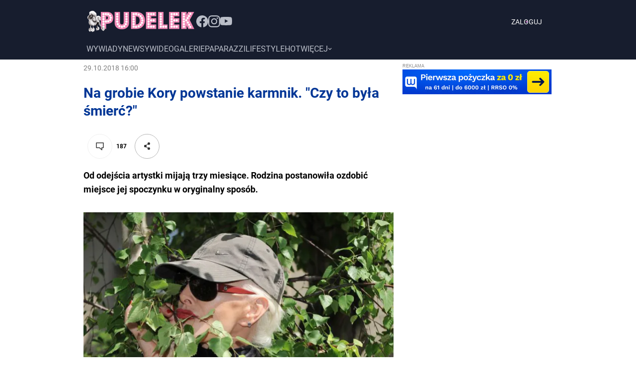

--- FILE ---
content_type: application/javascript
request_url: https://rek.www.wp.pl/gaf.js?rv=2&sn=pudelek&pvid=c8eb34979d7bd628d6d8&rekids=231994&hasVideo=1&siteVersion=B&phtml=www.pudelek.pl%2Fartykul%2F137600%2Fna_grobie_kory_powstanie_karmnik_czy_to_byla_smierc%2F&abtest=adtech%7CPRGM-1047%7CA%3Badtech%7CPU-335%7CB%3Badtech%7CPRG-3468%7CB%3Badtech%7CPRGM-1036%7CD%3Badtech%7CFP-76%7CA%3Badtech%7CPRGM-1356%7CA%3Badtech%7CPRGM-1419%7CB%3Badtech%7CPRGM-1589%7CB%3Badtech%7CPRGM-1443%7CA%3Badtech%7CPRGM-1587%7CC%3Badtech%7CPRGM-1615%7CA%3Badtech%7CPRGM-1215%7CC&PWA_adbd=0&darkmode=0&highLayout=0&layout=narrow&navType=navigate&cdl=0&ctype=article&ciab=IAB1-2%2CIAB-v3-162%2CIAB-v3-171%2CIAB-v3-433%2CIAB1%2CIAB14&cuct=PK-1667%7CPK-141%7CPK-7&cid=6356193827174017&csystem=ncr&cdate=2018-10-29&REKtagi=kora&vw=1280&vh=720&p1=0&spin=lkd9lfzt&bcv=2
body_size: 4284
content:
lkd9lfzt({"spin":"lkd9lfzt","bunch":231994,"context":{"dsa":false,"minor":false,"bidRequestId":"ca9a3614-517a-4892-8c08-c52d8eb46239","maConfig":{"timestamp":"2026-01-20T08:15:08.178Z"},"dfpConfig":{"timestamp":"2026-01-20T10:42:02.482Z"},"sda":[],"targeting":{"client":{},"server":{},"query":{"PWA_adbd":"0","REKtagi":"kora","abtest":"adtech|PRGM-1047|A;adtech|PU-335|B;adtech|PRG-3468|B;adtech|PRGM-1036|D;adtech|FP-76|A;adtech|PRGM-1356|A;adtech|PRGM-1419|B;adtech|PRGM-1589|B;adtech|PRGM-1443|A;adtech|PRGM-1587|C;adtech|PRGM-1615|A;adtech|PRGM-1215|C","bcv":"2","cdate":"2018-10-29","cdl":"0","ciab":"IAB1-2,IAB-v3-162,IAB-v3-171,IAB-v3-433,IAB1,IAB14","cid":"6356193827174017","csystem":"ncr","ctype":"article","cuct":"PK-1667|PK-141|PK-7","darkmode":"0","hasVideo":"1","highLayout":"0","layout":"narrow","navType":"navigate","p1":"0","phtml":"www.pudelek.pl/artykul/137600/na_grobie_kory_powstanie_karmnik_czy_to_byla_smierc/","pvid":"c8eb34979d7bd628d6d8","rekids":"231994","rv":"2","siteVersion":"B","sn":"pudelek","spin":"lkd9lfzt","vh":"720","vw":"1280"}},"directOnly":0,"geo":{"country":"840","region":"","city":""},"statid":"","mlId":"","rshsd":"13","isRobot":false,"curr":{"EUR":4.2279,"USD":3.6054,"CHF":4.5608,"GBP":4.8583},"rv":"2","status":{"advf":2,"ma":2,"ma_ads-bidder":2,"ma_cpv-bidder":2,"ma_high-cpm-bidder":2}},"slots":{"11":{"delivered":"1","campaign":null,"dfpConfig":{"placement":"/89844762/Desktop_Pudelek.pl_x11_art","roshash":"BFIL","ceil":100,"sizes":[[620,280],[336,280],[300,250]],"namedSizes":["fluid"],"div":"div-gpt-ad-x11-art","targeting":{"DFPHASH":"AEHK","emptygaf":"0"},"gfp":"BFIL"}},"12":{"delivered":"1","campaign":null,"dfpConfig":{"placement":"/89844762/Desktop_Pudelek.pl_x12_art","roshash":"BFIL","ceil":100,"sizes":[[620,280],[336,280],[300,250]],"namedSizes":["fluid"],"div":"div-gpt-ad-x12-art","targeting":{"DFPHASH":"AEHK","emptygaf":"0"},"gfp":"BFIL"}},"13":{"delivered":"1","campaign":null,"dfpConfig":{"placement":"/89844762/Desktop_Pudelek.pl_x13_art","roshash":"BFIL","ceil":100,"sizes":[[620,280],[336,280],[300,250]],"namedSizes":["fluid"],"div":"div-gpt-ad-x13-art","targeting":{"DFPHASH":"AEHK","emptygaf":"0"},"gfp":"BFIL"}},"14":{"delivered":"1","campaign":null,"dfpConfig":{"placement":"/89844762/Desktop_Pudelek.pl_x14_art","roshash":"BFIL","ceil":100,"sizes":[[620,280],[336,280],[300,250]],"namedSizes":["fluid"],"div":"div-gpt-ad-x14-art","targeting":{"DFPHASH":"AEHK","emptygaf":"0"},"gfp":"BFIL"}},"15":{"delivered":"1","campaign":null,"dfpConfig":{"placement":"/89844762/Desktop_Pudelek.pl_x15_art","roshash":"BFIL","ceil":100,"sizes":[[728,90],[970,300],[950,90],[980,120],[980,90],[970,150],[970,90],[970,250],[930,180],[950,200],[750,100],[970,66],[750,200],[960,90],[970,100],[750,300],[970,200],[950,300]],"namedSizes":["fluid"],"div":"div-gpt-ad-x15-art","targeting":{"DFPHASH":"AEHK","emptygaf":"0"},"gfp":"BFIL"}},"2":{"delivered":"1","campaign":{"id":"188195","capping":"PWAck=27120611\u0026PWAclt=2400\u0026tpl=1","adm":{"bunch":"231994","creations":[{"cbConfig":{"blur":false,"bottomBar":false,"fullPage":false,"message":"Przekierowanie za {{time}} sekund{{y}}","timeout":15000},"height":600,"pixels":["//ad.doubleclick.net/ddm/trackimp/N1731505.4954855HVP_POL/B34864612.437622079;dc_trk_aid=631201252;dc_trk_cid=248547714;ord=1768997371;dc_lat=;dc_rdid=;tag_for_child_directed_treatment=;tfua=;gdpr=${GDPR};gdpr_consent=${GDPR_CONSENT_755};ltd=${LIMITED_ADS};dc_tdv=1?"],"showLabel":false,"src":"https://mamc.wpcdn.pl/188195/1767968757465/1200x600/1200x600/index.html","trackers":{"click":[""],"cview":["//ma.wp.pl/ma.gif?clid=2756484462c54389dac6407e48e5709b\u0026SN=pudelek\u0026pvid=c8eb34979d7bd628d6d8\u0026action=cvimp\u0026pg=www.pudelek.pl\u0026par=ssp%3Dwp.pl%26billing%3Dcpv%26iabSiteCategories%3D%26sn%3Dpudelek%26hBidPrice%3DBEHMVeh%26bidReqID%3Dca9a3614-517a-4892-8c08-c52d8eb46239%26slotID%3D002%26workfID%3D188195%26seatID%3D2756484462c54389dac6407e48e5709b%26org_id%3D25%26ttl%3D1769083771%26geo%3D840%253B%253B%26contentID%3D6356193827174017%26utility%3DkWM6qVHfM4hXviP-hmHdMgXxSD1RBcjcDEd5d8LjIYhev9voRfdM2hoMwOJnT1r3%26medium%3Ddisplay%26conversionValue%3D0%26device%3DPERSONAL_COMPUTER%26domain%3Dwww.pudelek.pl%26targetDomain%3Dpepco.pl%26tpID%3D1402315%26client_id%3D50141%26userID%3D__UNKNOWN_TELL_US__%26inver%3D2%26slotSizeWxH%3D1200x600%26seatFee%3DYoT8Q47MJCayW9NFR24D7Zzi-2S3byxj_Dw8kv3D7gs%26source%3DTG%26editedTimestamp%3D1767968859%26pricingModel%3DqZ9W5x5-hvaQ9X-9LPHoieRtLBM-Ts5KgPX00kSsolU%26pvid%3Dc8eb34979d7bd628d6d8%26publisherID%3D308%26cur%3DPLN%26iabPageCategories%3D%26hBudgetRate%3DBEHMVeh%26bidderID%3D11%26isDev%3Dfalse%26rekid%3D231994%26test%3D0%26partnerID%3D%26platform%3D8%26ip%3D4CG65ly7W4dy1bqxIitcvwe3EcPvG-FFlO2Jlkzhwd0%26is_adblock%3D0%26creationID%3D1469526%26emission%3D3044619%26order%3D265941%26is_robot%3D0%26bidTimestamp%3D1768997371"],"impression":["//ma.wp.pl/ma.gif?clid=2756484462c54389dac6407e48e5709b\u0026SN=pudelek\u0026pvid=c8eb34979d7bd628d6d8\u0026action=delivery\u0026pg=www.pudelek.pl\u0026par=hBidPrice%3DBEHMVeh%26bidReqID%3Dca9a3614-517a-4892-8c08-c52d8eb46239%26slotID%3D002%26workfID%3D188195%26seatID%3D2756484462c54389dac6407e48e5709b%26org_id%3D25%26ttl%3D1769083771%26geo%3D840%253B%253B%26contentID%3D6356193827174017%26utility%3DkWM6qVHfM4hXviP-hmHdMgXxSD1RBcjcDEd5d8LjIYhev9voRfdM2hoMwOJnT1r3%26medium%3Ddisplay%26conversionValue%3D0%26device%3DPERSONAL_COMPUTER%26domain%3Dwww.pudelek.pl%26targetDomain%3Dpepco.pl%26tpID%3D1402315%26client_id%3D50141%26userID%3D__UNKNOWN_TELL_US__%26inver%3D2%26slotSizeWxH%3D1200x600%26seatFee%3DYoT8Q47MJCayW9NFR24D7Zzi-2S3byxj_Dw8kv3D7gs%26source%3DTG%26editedTimestamp%3D1767968859%26pricingModel%3DqZ9W5x5-hvaQ9X-9LPHoieRtLBM-Ts5KgPX00kSsolU%26pvid%3Dc8eb34979d7bd628d6d8%26publisherID%3D308%26cur%3DPLN%26iabPageCategories%3D%26hBudgetRate%3DBEHMVeh%26bidderID%3D11%26isDev%3Dfalse%26rekid%3D231994%26test%3D0%26partnerID%3D%26platform%3D8%26ip%3D4CG65ly7W4dy1bqxIitcvwe3EcPvG-FFlO2Jlkzhwd0%26is_adblock%3D0%26creationID%3D1469526%26emission%3D3044619%26order%3D265941%26is_robot%3D0%26bidTimestamp%3D1768997371%26ssp%3Dwp.pl%26billing%3Dcpv%26iabSiteCategories%3D%26sn%3Dpudelek"],"view":["//ma.wp.pl/ma.gif?clid=2756484462c54389dac6407e48e5709b\u0026SN=pudelek\u0026pvid=c8eb34979d7bd628d6d8\u0026action=view\u0026pg=www.pudelek.pl\u0026par=pricingModel%3DqZ9W5x5-hvaQ9X-9LPHoieRtLBM-Ts5KgPX00kSsolU%26pvid%3Dc8eb34979d7bd628d6d8%26publisherID%3D308%26cur%3DPLN%26iabPageCategories%3D%26hBudgetRate%3DBEHMVeh%26bidderID%3D11%26isDev%3Dfalse%26rekid%3D231994%26test%3D0%26partnerID%3D%26platform%3D8%26ip%3D4CG65ly7W4dy1bqxIitcvwe3EcPvG-FFlO2Jlkzhwd0%26is_adblock%3D0%26creationID%3D1469526%26emission%3D3044619%26order%3D265941%26is_robot%3D0%26bidTimestamp%3D1768997371%26ssp%3Dwp.pl%26billing%3Dcpv%26iabSiteCategories%3D%26sn%3Dpudelek%26hBidPrice%3DBEHMVeh%26bidReqID%3Dca9a3614-517a-4892-8c08-c52d8eb46239%26slotID%3D002%26workfID%3D188195%26seatID%3D2756484462c54389dac6407e48e5709b%26org_id%3D25%26ttl%3D1769083771%26geo%3D840%253B%253B%26contentID%3D6356193827174017%26utility%3DkWM6qVHfM4hXviP-hmHdMgXxSD1RBcjcDEd5d8LjIYhev9voRfdM2hoMwOJnT1r3%26medium%3Ddisplay%26conversionValue%3D0%26device%3DPERSONAL_COMPUTER%26domain%3Dwww.pudelek.pl%26targetDomain%3Dpepco.pl%26tpID%3D1402315%26client_id%3D50141%26userID%3D__UNKNOWN_TELL_US__%26inver%3D2%26slotSizeWxH%3D1200x600%26seatFee%3DYoT8Q47MJCayW9NFR24D7Zzi-2S3byxj_Dw8kv3D7gs%26source%3DTG%26editedTimestamp%3D1767968859"]},"transparentPlaceholder":false,"type":"iframe","url":"https://ad.doubleclick.net/ddm/trackclk/N1731505.4954855HVP_POL/B34864612.437622079;dc_trk_aid=631201252;dc_trk_cid=248547714;dc_lat=;dc_rdid=;tag_for_child_directed_treatment=;tfua=;gdpr=${GDPR};gdpr_consent=${GDPR_CONSENT_755};ltd=${LIMITED_ADS};dc_tdv=1","width":1200}],"redir":"https://ma.wp.pl/redirma?SN=pudelek\u0026pvid=c8eb34979d7bd628d6d8\u0026par=hBidPrice%3DBEHMVeh%26org_id%3D25%26partnerID%3D%26medium%3Ddisplay%26inver%3D2%26slotSizeWxH%3D1200x600%26pvid%3Dc8eb34979d7bd628d6d8%26bidderID%3D11%26is_robot%3D0%26sn%3Dpudelek%26source%3DTG%26iabPageCategories%3D%26creationID%3D1469526%26iabSiteCategories%3D%26workfID%3D188195%26seatID%3D2756484462c54389dac6407e48e5709b%26contentID%3D6356193827174017%26rekid%3D231994%26order%3D265941%26bidReqID%3Dca9a3614-517a-4892-8c08-c52d8eb46239%26geo%3D840%253B%253B%26hBudgetRate%3DBEHMVeh%26ssp%3Dwp.pl%26device%3DPERSONAL_COMPUTER%26userID%3D__UNKNOWN_TELL_US__%26seatFee%3DYoT8Q47MJCayW9NFR24D7Zzi-2S3byxj_Dw8kv3D7gs%26isDev%3Dfalse%26bidTimestamp%3D1768997371%26targetDomain%3Dpepco.pl%26editedTimestamp%3D1767968859%26publisherID%3D308%26cur%3DPLN%26test%3D0%26platform%3D8%26slotID%3D002%26conversionValue%3D0%26domain%3Dwww.pudelek.pl%26emission%3D3044619%26billing%3Dcpv%26ttl%3D1769083771%26utility%3DkWM6qVHfM4hXviP-hmHdMgXxSD1RBcjcDEd5d8LjIYhev9voRfdM2hoMwOJnT1r3%26tpID%3D1402315%26client_id%3D50141%26pricingModel%3DqZ9W5x5-hvaQ9X-9LPHoieRtLBM-Ts5KgPX00kSsolU%26ip%3D4CG65ly7W4dy1bqxIitcvwe3EcPvG-FFlO2Jlkzhwd0%26is_adblock%3D0\u0026url=","slot":"2"},"creative":{"Id":"1469526","provider":"ma_cpv-bidder","roshash":"DMUX","height":600,"width":1200,"touchpointId":"1402315","source":{"bidder":"cpv-bidder"}},"sellingModel":{"model":"CPM_INT"}},"dfpConfig":{"placement":"/89844762/Desktop_Pudelek.pl_x02_art","roshash":"DMUX","ceil":100,"sizes":[[970,300],[970,600],[750,300],[950,300],[980,600],[1920,870],[1200,600],[750,400],[960,640]],"namedSizes":["fluid"],"div":"div-gpt-ad-x02-art","targeting":{"DFPHASH":"CLTW","emptygaf":"0"},"gfp":"CKNQ"}},"25":{"delivered":"1","campaign":null,"dfpConfig":{"placement":"/89844762/Desktop_Pudelek.pl_x25_art","roshash":"BFIL","ceil":100,"sizes":[[620,280],[336,280],[300,250]],"namedSizes":["fluid"],"div":"div-gpt-ad-x25-art","targeting":{"DFPHASH":"AEHK","emptygaf":"0"},"gfp":"BFIL"}},"26":{"delivered":"1","campaign":null,"dfpConfig":{"placement":"/89844762/Desktop_Pudelek.pl_x26_art","roshash":"BFIL","ceil":100,"sizes":[[620,280],[336,280],[300,250]],"namedSizes":["fluid"],"div":"div-gpt-ad-x26-art","targeting":{"DFPHASH":"AEHK","emptygaf":"0"},"gfp":"BFIL"}},"27":{"delivered":"1","campaign":null,"dfpConfig":{"placement":"/89844762/Desktop_Pudelek.pl_x27_art","roshash":"BFIL","ceil":100,"sizes":[[160,600],[120,600]],"namedSizes":["fluid"],"div":"div-gpt-ad-x27-art","targeting":{"DFPHASH":"AEHK","emptygaf":"0"},"gfp":"BFIL"}},"3":{"delivered":"1","campaign":null,"dfpConfig":{"placement":"/89844762/Desktop_Pudelek.pl_x03_art","roshash":"BFIL","ceil":100,"sizes":[[728,90],[970,300],[950,90],[980,120],[980,90],[970,150],[970,90],[970,250],[930,180],[950,200],[750,100],[970,66],[750,200],[960,90],[970,100],[750,300],[970,200],[950,300]],"namedSizes":["fluid"],"div":"div-gpt-ad-x03-art","targeting":{"DFPHASH":"AEHK","emptygaf":"0"},"gfp":"BFIL"}},"32":{"delivered":"1","campaign":null,"dfpConfig":{"placement":"/89844762/Desktop_Pudelek.pl_x32_art","roshash":"BFIL","ceil":100,"sizes":[[620,280],[336,280],[300,250]],"namedSizes":["fluid"],"div":"div-gpt-ad-x32-art","targeting":{"DFPHASH":"AEHK","emptygaf":"0"},"gfp":"BFIL"}},"33":{"delivered":"1","campaign":null,"dfpConfig":{"placement":"/89844762/Desktop_Pudelek.pl_x33_art","roshash":"BFIL","ceil":100,"sizes":[[620,280],[336,280],[300,250]],"namedSizes":["fluid"],"div":"div-gpt-ad-x33-art","targeting":{"DFPHASH":"AEHK","emptygaf":"0"},"gfp":"BFIL"}},"35":{"delivered":"1","campaign":null,"dfpConfig":{"placement":"/89844762/Desktop_Pudelek.pl_x35_art","roshash":"BFIL","ceil":100,"sizes":[[300,600],[300,250]],"namedSizes":["fluid"],"div":"div-gpt-ad-x35-art","targeting":{"DFPHASH":"AEHK","emptygaf":"0"},"gfp":"BFIL"}},"36":{"delivered":"1","campaign":null,"dfpConfig":{"placement":"/89844762/Desktop_Pudelek.pl_x36_art","roshash":"BFIL","ceil":100,"sizes":[[300,600],[300,250]],"namedSizes":["fluid"],"div":"div-gpt-ad-x36-art","targeting":{"DFPHASH":"AEHK","emptygaf":"0"},"gfp":"BFIL"}},"37":{"delivered":"1","campaign":null,"dfpConfig":{"placement":"/89844762/Desktop_Pudelek.pl_x37_art","roshash":"BFIL","ceil":100,"sizes":[[300,600],[300,250]],"namedSizes":["fluid"],"div":"div-gpt-ad-x37-art","targeting":{"DFPHASH":"AEHK","emptygaf":"0"},"gfp":"BFIL"}},"40":{"delivered":"1","campaign":null,"dfpConfig":{"placement":"/89844762/Desktop_Pudelek.pl_x40","roshash":"BGJM","ceil":100,"sizes":[[300,250]],"namedSizes":["fluid"],"div":"div-gpt-ad-x40","targeting":{"DFPHASH":"AFIL","emptygaf":"0"},"gfp":"BGJM"}},"5":{"delivered":"1","campaign":null,"dfpConfig":{"placement":"/89844762/Desktop_Pudelek.pl_x05_art","roshash":"BFIL","ceil":100,"sizes":[[620,280],[336,280],[300,250]],"namedSizes":["fluid"],"div":"div-gpt-ad-x05-art","targeting":{"DFPHASH":"AEHK","emptygaf":"0"},"gfp":"BFIL"}},"50":{"delivered":"1","campaign":null,"dfpConfig":{"placement":"/89844762/Desktop_Pudelek.pl_x50_art","roshash":"BFIL","ceil":100,"sizes":[[728,90],[970,300],[950,90],[980,120],[980,90],[970,150],[970,90],[970,250],[930,180],[950,200],[750,100],[970,66],[750,200],[960,90],[970,100],[750,300],[970,200],[950,300]],"namedSizes":["fluid"],"div":"div-gpt-ad-x50-art","targeting":{"DFPHASH":"AEHK","emptygaf":"0"},"gfp":"BFIL"}},"52":{"delivered":"1","campaign":null,"dfpConfig":{"placement":"/89844762/Desktop_Pudelek.pl_x52_art","roshash":"BFIL","ceil":100,"sizes":[[300,250]],"namedSizes":["fluid"],"div":"div-gpt-ad-x52-art","targeting":{"DFPHASH":"AEHK","emptygaf":"0"},"gfp":"BFIL"}},"521":{"delivered":"1","campaign":null,"dfpConfig":{"placement":"/89844762/Desktop_Pudelek.pl_x521_art","roshash":"BFIL","ceil":100,"sizes":[[620,280],[336,280],[300,250]],"namedSizes":["fluid"],"div":"div-gpt-ad-x521-art","targeting":{"DFPHASH":"AEHK","emptygaf":"0"},"gfp":"BFIL"}},"522":{"delivered":"1","campaign":null,"dfpConfig":{"placement":"/89844762/Desktop_Pudelek.pl_x522_art","roshash":"BFIL","ceil":100,"sizes":[[620,280],[336,280],[300,250]],"namedSizes":["fluid"],"div":"div-gpt-ad-x522-art","targeting":{"DFPHASH":"AEHK","emptygaf":"0"},"gfp":"BFIL"}},"523":{"delivered":"1","campaign":null,"dfpConfig":{"placement":"/89844762/Desktop_Pudelek.pl_x523_art","roshash":"BFIL","ceil":100,"sizes":[[620,280],[336,280],[300,250]],"namedSizes":["fluid"],"div":"div-gpt-ad-x523-art","targeting":{"DFPHASH":"AEHK","emptygaf":"0"},"gfp":"BFIL"}},"529":{"delivered":"1","campaign":null,"dfpConfig":{"placement":"/89844762/Desktop_Pudelek.pl_x529","roshash":"BFIL","ceil":100,"sizes":[[300,250]],"namedSizes":["fluid"],"div":"div-gpt-ad-x529","targeting":{"DFPHASH":"AEHK","emptygaf":"0"},"gfp":"BFIL"}},"53":{"delivered":"1","campaign":null,"dfpConfig":{"placement":"/89844762/Desktop_Pudelek.pl_x53_art","roshash":"BFIL","ceil":100,"sizes":[[728,90],[970,300],[950,90],[980,120],[980,90],[970,150],[970,600],[970,90],[970,250],[930,180],[950,200],[750,100],[970,66],[750,200],[960,90],[970,100],[750,300],[970,200],[940,600]],"namedSizes":["fluid"],"div":"div-gpt-ad-x53-art","targeting":{"DFPHASH":"AEHK","emptygaf":"0"},"gfp":"BFIL"}},"531":{"delivered":"1","campaign":null,"dfpConfig":{"placement":"/89844762/Desktop_Pudelek.pl_x531","roshash":"BFIL","ceil":100,"sizes":[[300,250]],"namedSizes":["fluid"],"div":"div-gpt-ad-x531","targeting":{"DFPHASH":"AEHK","emptygaf":"0"},"gfp":"BFIL"}},"541":{"delivered":"1","campaign":null,"dfpConfig":{"placement":"/89844762/Desktop_Pudelek.pl_x541_art","roshash":"BFIL","ceil":100,"sizes":[[300,600],[300,250]],"namedSizes":["fluid"],"div":"div-gpt-ad-x541-art","targeting":{"DFPHASH":"AEHK","emptygaf":"0"},"gfp":"BFIL"}},"59":{"delivered":"1","campaign":null,"dfpConfig":{"placement":"/89844762/Desktop_Pudelek.pl_x59_art","roshash":"BFIL","ceil":100,"sizes":[[300,600],[300,250]],"namedSizes":["fluid"],"div":"div-gpt-ad-x59-art","targeting":{"DFPHASH":"AEHK","emptygaf":"0"},"gfp":"BFIL"}},"6":{"delivered":"","campaign":null,"dfpConfig":null},"61":{"delivered":"1","campaign":null,"dfpConfig":{"placement":"/89844762/Desktop_Pudelek.pl_x61_art","roshash":"BFIL","ceil":100,"sizes":[[620,280],[336,280],[300,250]],"namedSizes":["fluid"],"div":"div-gpt-ad-x61-art","targeting":{"DFPHASH":"AEHK","emptygaf":"0"},"gfp":"BFIL"}},"67":{"delivered":"1","campaign":{"id":"188476","adm":{"bunch":"231994","creations":[{"height":50,"pixels":["//track.adform.net/adfserve/?bn=86480353;1x1inv=1;srctype=3;ord=1768997371"],"showLabel":true,"src":"https://mamc.wpcdn.pl/188476/1765289544364/STL-zero-300x50.jpg","trackers":{"click":[""],"cview":["//ma.wp.pl/ma.gif?clid=0cc655b412444091fb8190f140853492\u0026SN=pudelek\u0026pvid=c8eb34979d7bd628d6d8\u0026action=cvimp\u0026pg=www.pudelek.pl\u0026par=test%3D0%26sn%3Dpudelek%26hBudgetRate%3DBEHKNQT%26isDev%3Dfalse%26userID%3D__UNKNOWN_TELL_US__%26ip%3D3kQvOdV8GQpPGLBaX9FrPPSPEWAoZcTMl9Sp7Qos3iI%26domain%3Dwww.pudelek.pl%26cur%3DPLN%26client_id%3D12904%26editedTimestamp%3D1768392780%26ssp%3Dwp.pl%26tpID%3D1403602%26source%3DTG%26pricingModel%3Db9oquYgNXjKvXSIscJK836EeFRue9LDl4uiG28DUffs%26hBidPrice%3DBEHKNQT%26utility%3DMF1wO6ekvdAvUjic7kdhxU3TiM1NlM-jFfDhZK_T1LdicamdQfOk3a1PDCx01OPq%26device%3DPERSONAL_COMPUTER%26seatID%3D0cc655b412444091fb8190f140853492%26billing%3Dcpv%26order%3D263429%26geo%3D840%253B%253B%26creationID%3D1471459%26workfID%3D188476%26org_id%3D25%26is_adblock%3D0%26publisherID%3D308%26slotID%3D067%26slotSizeWxH%3D300x50%26bidTimestamp%3D1768997371%26contentID%3D6356193827174017%26conversionValue%3D0%26emission%3D3034481%26iabPageCategories%3D%26pvid%3Dc8eb34979d7bd628d6d8%26partnerID%3D%26platform%3D8%26rekid%3D231994%26inver%3D2%26seatFee%3D6smE1LZdnTcBypXFJmLhR8aoPd62-vloQrtkCUEgCYM%26iabSiteCategories%3D%26ttl%3D1769083771%26is_robot%3D0%26bidderID%3D11%26medium%3Ddisplay%26bidReqID%3Dca9a3614-517a-4892-8c08-c52d8eb46239%26targetDomain%3Dwonga.pl"],"impression":["//ma.wp.pl/ma.gif?clid=0cc655b412444091fb8190f140853492\u0026SN=pudelek\u0026pvid=c8eb34979d7bd628d6d8\u0026action=delivery\u0026pg=www.pudelek.pl\u0026par=medium%3Ddisplay%26bidReqID%3Dca9a3614-517a-4892-8c08-c52d8eb46239%26targetDomain%3Dwonga.pl%26test%3D0%26sn%3Dpudelek%26hBudgetRate%3DBEHKNQT%26isDev%3Dfalse%26userID%3D__UNKNOWN_TELL_US__%26ip%3D3kQvOdV8GQpPGLBaX9FrPPSPEWAoZcTMl9Sp7Qos3iI%26domain%3Dwww.pudelek.pl%26cur%3DPLN%26client_id%3D12904%26editedTimestamp%3D1768392780%26ssp%3Dwp.pl%26tpID%3D1403602%26source%3DTG%26pricingModel%3Db9oquYgNXjKvXSIscJK836EeFRue9LDl4uiG28DUffs%26hBidPrice%3DBEHKNQT%26utility%3DMF1wO6ekvdAvUjic7kdhxU3TiM1NlM-jFfDhZK_T1LdicamdQfOk3a1PDCx01OPq%26device%3DPERSONAL_COMPUTER%26seatID%3D0cc655b412444091fb8190f140853492%26billing%3Dcpv%26order%3D263429%26geo%3D840%253B%253B%26creationID%3D1471459%26workfID%3D188476%26org_id%3D25%26is_adblock%3D0%26publisherID%3D308%26slotID%3D067%26slotSizeWxH%3D300x50%26bidTimestamp%3D1768997371%26contentID%3D6356193827174017%26conversionValue%3D0%26emission%3D3034481%26iabPageCategories%3D%26pvid%3Dc8eb34979d7bd628d6d8%26partnerID%3D%26platform%3D8%26rekid%3D231994%26inver%3D2%26seatFee%3D6smE1LZdnTcBypXFJmLhR8aoPd62-vloQrtkCUEgCYM%26iabSiteCategories%3D%26ttl%3D1769083771%26is_robot%3D0%26bidderID%3D11"],"view":["//ma.wp.pl/ma.gif?clid=0cc655b412444091fb8190f140853492\u0026SN=pudelek\u0026pvid=c8eb34979d7bd628d6d8\u0026action=view\u0026pg=www.pudelek.pl\u0026par=tpID%3D1403602%26source%3DTG%26pricingModel%3Db9oquYgNXjKvXSIscJK836EeFRue9LDl4uiG28DUffs%26hBidPrice%3DBEHKNQT%26utility%3DMF1wO6ekvdAvUjic7kdhxU3TiM1NlM-jFfDhZK_T1LdicamdQfOk3a1PDCx01OPq%26device%3DPERSONAL_COMPUTER%26seatID%3D0cc655b412444091fb8190f140853492%26billing%3Dcpv%26order%3D263429%26geo%3D840%253B%253B%26creationID%3D1471459%26workfID%3D188476%26org_id%3D25%26is_adblock%3D0%26publisherID%3D308%26slotID%3D067%26slotSizeWxH%3D300x50%26bidTimestamp%3D1768997371%26contentID%3D6356193827174017%26conversionValue%3D0%26emission%3D3034481%26iabPageCategories%3D%26pvid%3Dc8eb34979d7bd628d6d8%26partnerID%3D%26platform%3D8%26rekid%3D231994%26inver%3D2%26seatFee%3D6smE1LZdnTcBypXFJmLhR8aoPd62-vloQrtkCUEgCYM%26iabSiteCategories%3D%26ttl%3D1769083771%26is_robot%3D0%26bidderID%3D11%26medium%3Ddisplay%26bidReqID%3Dca9a3614-517a-4892-8c08-c52d8eb46239%26targetDomain%3Dwonga.pl%26test%3D0%26sn%3Dpudelek%26hBudgetRate%3DBEHKNQT%26isDev%3Dfalse%26userID%3D__UNKNOWN_TELL_US__%26ip%3D3kQvOdV8GQpPGLBaX9FrPPSPEWAoZcTMl9Sp7Qos3iI%26domain%3Dwww.pudelek.pl%26cur%3DPLN%26client_id%3D12904%26editedTimestamp%3D1768392780%26ssp%3Dwp.pl"]},"transparentPlaceholder":false,"type":"image","url":"https://track.adform.net/C/?bn=86480353","width":300}],"redir":"https://ma.wp.pl/redirma?SN=pudelek\u0026pvid=c8eb34979d7bd628d6d8\u0026par=iabSiteCategories%3D%26bidderID%3D11%26hBudgetRate%3DBEHKNQT%26rekid%3D231994%26sn%3Dpudelek%26cur%3DPLN%26client_id%3D12904%26editedTimestamp%3D1768392780%26source%3DTG%26billing%3Dcpv%26workfID%3D188476%26emission%3D3034481%26iabPageCategories%3D%26pvid%3Dc8eb34979d7bd628d6d8%26partnerID%3D%26seatFee%3D6smE1LZdnTcBypXFJmLhR8aoPd62-vloQrtkCUEgCYM%26bidReqID%3Dca9a3614-517a-4892-8c08-c52d8eb46239%26is_adblock%3D0%26platform%3D8%26test%3D0%26userID%3D__UNKNOWN_TELL_US__%26ip%3D3kQvOdV8GQpPGLBaX9FrPPSPEWAoZcTMl9Sp7Qos3iI%26ssp%3Dwp.pl%26pricingModel%3Db9oquYgNXjKvXSIscJK836EeFRue9LDl4uiG28DUffs%26hBidPrice%3DBEHKNQT%26publisherID%3D308%26utility%3DMF1wO6ekvdAvUjic7kdhxU3TiM1NlM-jFfDhZK_T1LdicamdQfOk3a1PDCx01OPq%26org_id%3D25%26contentID%3D6356193827174017%26inver%3D2%26ttl%3D1769083771%26targetDomain%3Dwonga.pl%26domain%3Dwww.pudelek.pl%26seatID%3D0cc655b412444091fb8190f140853492%26order%3D263429%26geo%3D840%253B%253B%26creationID%3D1471459%26is_robot%3D0%26medium%3Ddisplay%26isDev%3Dfalse%26tpID%3D1403602%26device%3DPERSONAL_COMPUTER%26slotID%3D067%26slotSizeWxH%3D300x50%26bidTimestamp%3D1768997371%26conversionValue%3D0\u0026url=","slot":"67"},"creative":{"Id":"1471459","provider":"ma_cpv-bidder","roshash":"BEHK","height":50,"width":300,"touchpointId":"1403602","source":{"bidder":"cpv-bidder"}},"sellingModel":{"directOnly":1,"model":"CPM_INT"}},"dfpConfig":null},"688":{"delivered":"","campaign":null,"dfpConfig":null},"689":{"delivered":"","campaign":null,"dfpConfig":null},"690":{"delivered":"","campaign":null,"dfpConfig":null},"691":{"delivered":"","campaign":null,"dfpConfig":null},"692":{"delivered":"","campaign":null,"dfpConfig":null},"693":{"delivered":"","campaign":null,"dfpConfig":null},"694":{"delivered":"","campaign":null,"dfpConfig":null},"695":{"delivered":"","campaign":null,"dfpConfig":null},"696":{"delivered":"","campaign":null,"dfpConfig":null},"697":{"delivered":"","campaign":null,"dfpConfig":null},"698":{"delivered":"","campaign":null,"dfpConfig":null},"699":{"delivered":"","campaign":null,"dfpConfig":null},"70":{"delivered":"1","campaign":null,"dfpConfig":{"placement":"/89844762/Desktop_Pudelek.pl_x70_art","roshash":"BFIL","ceil":100,"sizes":[[728,90],[970,300],[950,90],[980,120],[980,90],[970,150],[970,90],[970,250],[930,180],[950,200],[750,100],[970,66],[750,200],[960,90],[970,100],[750,300],[970,200],[950,300]],"namedSizes":["fluid"],"div":"div-gpt-ad-x70-art","targeting":{"DFPHASH":"AEHK","emptygaf":"0"},"gfp":"BFIL"}},"71":{"delivered":"1","campaign":null,"dfpConfig":{"placement":"/89844762/Desktop_Pudelek.pl_x71_art","roshash":"BFIL","ceil":100,"sizes":[[300,600],[300,250]],"namedSizes":["fluid"],"div":"div-gpt-ad-x71-art","targeting":{"DFPHASH":"AEHK","emptygaf":"0"},"gfp":"BFIL"}},"72":{"delivered":"1","campaign":null,"dfpConfig":{"placement":"/89844762/Desktop_Pudelek.pl_x72_art","roshash":"BFIL","ceil":100,"sizes":[[300,600],[300,250]],"namedSizes":["fluid"],"div":"div-gpt-ad-x72-art","targeting":{"DFPHASH":"AEHK","emptygaf":"0"},"gfp":"BFIL"}},"73":{"delivered":"1","campaign":null,"dfpConfig":{"placement":"/89844762/Desktop_Pudelek.pl_x73_art","roshash":"BFIL","ceil":100,"sizes":[[300,600],[300,250]],"namedSizes":["fluid"],"div":"div-gpt-ad-x73-art","targeting":{"DFPHASH":"AEHK","emptygaf":"0"},"gfp":"BFIL"}},"74":{"delivered":"1","campaign":null,"dfpConfig":{"placement":"/89844762/Desktop_Pudelek.pl_x74_art","roshash":"BFIL","ceil":100,"sizes":[[300,600],[300,250]],"namedSizes":["fluid"],"div":"div-gpt-ad-x74-art","targeting":{"DFPHASH":"AEHK","emptygaf":"0"},"gfp":"BFIL"}},"79":{"delivered":"1","campaign":null,"dfpConfig":{"placement":"/89844762/Desktop_Pudelek.pl_x79_art","roshash":"BFIL","ceil":100,"sizes":[[300,600],[300,250]],"namedSizes":["fluid"],"div":"div-gpt-ad-x79-art","targeting":{"DFPHASH":"AEHK","emptygaf":"0"},"gfp":"BFIL"}},"8":{"delivered":"","campaign":null,"dfpConfig":null},"80":{"delivered":"1","campaign":null,"dfpConfig":{"placement":"/89844762/Desktop_Pudelek.pl_x80_art","roshash":"BEMP","ceil":100,"sizes":[[1,1]],"namedSizes":["fluid"],"div":"div-gpt-ad-x80-art","isNative":1,"targeting":{"DFPHASH":"ADLO","emptygaf":"0"},"gfp":"BEMP"}},"81":{"delivered":"1","campaign":null,"dfpConfig":{"placement":"/89844762/Desktop_Pudelek.pl_x81_art","roshash":"BEMP","ceil":100,"sizes":[[1,1]],"namedSizes":["fluid"],"div":"div-gpt-ad-x81-art","isNative":1,"targeting":{"DFPHASH":"ADLO","emptygaf":"0"},"gfp":"BEMP"}},"810":{"delivered":"","campaign":null,"dfpConfig":null},"811":{"delivered":"","campaign":null,"dfpConfig":null},"812":{"delivered":"","campaign":null,"dfpConfig":null},"813":{"delivered":"","campaign":null,"dfpConfig":null},"814":{"delivered":"","campaign":null,"dfpConfig":null},"815":{"delivered":"","campaign":null,"dfpConfig":null},"816":{"delivered":"","campaign":null,"dfpConfig":null},"817":{"delivered":"","campaign":null,"dfpConfig":null},"82":{"delivered":"1","campaign":null,"dfpConfig":{"placement":"/89844762/Desktop_Pudelek.pl_x82_art","roshash":"BEMP","ceil":100,"sizes":[[1,1]],"namedSizes":["fluid"],"div":"div-gpt-ad-x82-art","isNative":1,"targeting":{"DFPHASH":"ADLO","emptygaf":"0"},"gfp":"BEMP"}},"83":{"delivered":"1","campaign":null,"dfpConfig":{"placement":"/89844762/Desktop_Pudelek.pl_x83_art","roshash":"BEMP","ceil":100,"sizes":[[1,1]],"namedSizes":["fluid"],"div":"div-gpt-ad-x83-art","isNative":1,"targeting":{"DFPHASH":"ADLO","emptygaf":"0"},"gfp":"BEMP"}},"89":{"delivered":"","campaign":null,"dfpConfig":null},"90":{"delivered":"1","campaign":null,"dfpConfig":{"placement":"/89844762/Desktop_Pudelek.pl_x90_art","roshash":"BFIL","ceil":100,"sizes":[[728,90],[970,300],[950,90],[980,120],[980,90],[970,150],[970,90],[970,250],[930,180],[950,200],[750,100],[970,66],[750,200],[960,90],[970,100],[750,300],[970,200],[950,300]],"namedSizes":["fluid"],"div":"div-gpt-ad-x90-art","targeting":{"DFPHASH":"AEHK","emptygaf":"0"},"gfp":"BFIL"}},"92":{"delivered":"1","campaign":null,"dfpConfig":{"placement":"/89844762/Desktop_Pudelek.pl_x92_art","roshash":"BFIL","ceil":100,"sizes":[[300,250]],"namedSizes":["fluid"],"div":"div-gpt-ad-x92-art","targeting":{"DFPHASH":"AEHK","emptygaf":"0"},"gfp":"BFIL"}},"93":{"delivered":"1","campaign":null,"dfpConfig":{"placement":"/89844762/Desktop_Pudelek.pl_x93_art","roshash":"BFIL","ceil":100,"sizes":[[300,600],[300,250]],"namedSizes":["fluid"],"div":"div-gpt-ad-x93-art","targeting":{"DFPHASH":"AEHK","emptygaf":"0"},"gfp":"BFIL"}},"94":{"delivered":"1","campaign":null,"dfpConfig":{"placement":"/89844762/Desktop_Pudelek.pl_x94_art","roshash":"BFIL","ceil":100,"sizes":[[300,600],[300,250]],"namedSizes":["fluid"],"div":"div-gpt-ad-x94-art","targeting":{"DFPHASH":"AEHK","emptygaf":"0"},"gfp":"BFIL"}},"95":{"delivered":"1","campaign":null,"dfpConfig":{"placement":"/89844762/Desktop_Pudelek.pl_x95_art","roshash":"BFIL","ceil":100,"sizes":[[300,600],[300,250]],"namedSizes":["fluid"],"div":"div-gpt-ad-x95-art","targeting":{"DFPHASH":"AEHK","emptygaf":"0"},"gfp":"BFIL"}},"99":{"delivered":"1","campaign":null,"dfpConfig":{"placement":"/89844762/Desktop_Pudelek.pl_x99_art","roshash":"BFIL","ceil":100,"sizes":[[300,600],[300,250]],"namedSizes":["fluid"],"div":"div-gpt-ad-x99-art","targeting":{"DFPHASH":"AEHK","emptygaf":"0"},"gfp":"BFIL"}}},"bdd":{}});

--- FILE ---
content_type: application/javascript
request_url: https://www.pudelek.pl/ay5wbC5qThhUFRRwGgpDDRdNQCBFGT4KQRNAbxcuQ0MXKD0cai4-JmooPRxqLj4maig9HGouPiZqKD0cai4-JmooPRxqLj4maig9HGouPiZqKD0cai4-JmooPRxqLj4maig9HGouPiZqKD0cai4-JmooPRxqLj4maig9HGouPiZqKD0cai4-JmooPRxqLj4maig9HGouPiZqKD0cai4-JmooPRxqLj4maig9HGouPiZqKD0cai4-JmooPRxqLj4maig9HGouPiZqKD0cai4-JmooPRxqLj4maig9HGouPiZqKD0cai4-JmooPRxqLj4maig9HGouPiZqKD0cai4-JmooPRxqLj4maig9HGouPiZqKD0cai4-JmooPRxqLj4maig9HGouPiZqKD0cai4-JmooPRxqLj4maig9HGouPiZqKD0cai4-JmooPRxqLj4maig9HGouPiZqKD0cai4-JmooPRxqLj4maig9HGouPiZqKD0cai4-JmooPRxqLj4maig9HGouPiZqKD0cai4-JmooPRxqLj4maig9HGouPiZqKD0cai4-JmooPRxqLj4maig9HGouPiZqKD0cai4-JmooPRxqLj4maig9HGouPiZqKD0cai4-JmooPRxqLj4maig9HGouPiZqKD0cai4-JmooPRxqLj4maig9HGouPiZqKD0cai4-JmooPRxqLj4maig9HGouPiZqKD0cai4-JmooPRxqLj4maig9HGouPiZqKD0cai4-JmooPRxqLj4maig9HGouPiZqKD0cai4-JmooPRxqLj4maig9HGouPiZqKD0cai4-JmooPRxqLj4maig9HGouPiZqKD0cai4-JmpVTmFAU1tbGhYGNRoSDhdTHgVsXB8NEFsSTSdQAgoNWgdPM0AVBBVQHEwzWV8LChcK
body_size: 5063
content:
try{delete window.prebidConfig,window.prebidConfig={name:"desktop-pudelek.pl",hb:{units:[{code:"slot3",disabled:!1,bids:[[25,[32048,546887,72785,710]],[11,["268511"]],[1,[120787]],[4,[5663133]],[7,[1009880,10047]],[8,[4831,"pudelek.pl",100220]],[12,["wirtualn-d.openx.net","538629515"]],[13,["Pudelek_DMS_970x250","62652"]],[14,["prebid-eu","XNEdtxheGMSt"]],[15,["19096","287434","1590796",[2,40,41,57]]],[16,["8ESGGHFl3wnv7h6Op0zNspWo"]],[6,[24947095]]],mediaTypes:{banner:{sizes:"desktop_billboard_970"}}},{code:"slot5",disabled:!1,bids:[[8,[4831,"pudelek.pl",100220]],[14,["prebid-eu","XNEdtxheGMSt"]],[1,[85466]],[4,[5663135]],[15,["19096","287434","1590798",[15]]],[7,[1009881,10047]],[11,["269108"]],[13,["desktop_pudelek.pl_x5","62652"]],[12,["wirtualn-d.openx.net","538629518"]],[25,[32046,546887,72785,710]],[16,["q6dX4vZcUv1xYB3a0rE93p44"]],[20,[207757,192514]],[6,[24947088]],[1,[1722998],"sigma"]],mediaTypes:{banner:{sizes:"desktop_midtext_640"}}},{code:"slot11",disabled:!1,bids:[[8,[4831,"pudelek.pl",100220]],[14,["prebid-eu","XNEdtxheGMSt"]],[1,[324168]],[4,[10715298]],[15,["19096","287434","1584560",[15]]],[20,[207765,192515]],[11,["269109"]],[7,[1009882,10047]],[13,["desktop_pudelek.pl_x11","62652"]],[16,["q6dX4vZcUv1xYB3a0rE93p44"]]],mediaTypes:{banner:{sizes:"desktop_midtext_640"}}},{code:"slot12",disabled:!1,bids:[[8,[4831,"pudelek.pl",100220]],[14,["prebid-eu","XNEdtxheGMSt"]],[1,[324282]],[4,[10715884]],[15,["19096","287434","1590800",[15]]],[13,["desktop_pudelek.pl_x12","62652"]],[12,["wirtualn-d.openx.net","538739384"]],[11,["279323"]],[7,[1040658,10047]],[25,[51854,546887,72785,710]],[16,["q6dX4vZcUv1xYB3a0rE93p44"]]],mediaTypes:{banner:{sizes:"desktop_midtext_640"}}},{code:"slot13",disabled:!1,bids:[[8,[4831,"pudelek.pl",100220]],[14,["prebid-eu","XNEdtxheGMSt"]],[1,[324283]],[4,[10715884]],[15,["19096","287434","1590802",[15]]],[13,["desktop_pudelek.pl_x13","62652"]],[12,["wirtualn-d.openx.net","538739385"]],[11,["279324"]],[7,[1040659,10047]],[25,[51855,546887,72785,710]],[16,["q6dX4vZcUv1xYB3a0rE93p44"]],[1,[1722998],"sigma"]],mediaTypes:{banner:{sizes:"desktop_midtext_640"}}},{code:"slot24",disabled:!1,bids:[[1,[324288]],[4,[10716142]],[8,[4831,"pudelek.pl",100220]],[14,["prebid-eu","XNEdtxheGMSt"]],[15,["19096","287434","1590806",[9]]],[25,[51860,546887,72785,710]],[11,["575227"]],[13,["desktop_pudelek.pl_x24","62652"]],[7,[1037958,10047]],[16,["Cnwi37o3mAUcpCSJBgjYZJdP"]]],mediaTypes:{banner:{sizes:"desktop_skyscraper"}}},{code:"slot29",disabled:!1,bids:[[1,[324290]],[4,[10716149]],[8,[4831,"pudelek.pl",100220]],[14,["prebid-eu","XNEdtxheGMSt"]],[15,["19096","287434","1590806",[15]]],[11,["705437"]],[16,["q6dX4vZcUv1xYB3a0rE93p44"]]],mediaTypes:{banner:{sizes:"desktop_midtext_620"}}},{code:"slot32",disabled:!1,mediaTypes:{banner:{sizes:"desktop_midtext_620"}},bids:[[1,[324291]],[4,[10716160]],[8,[4831,"pudelek.pl",100220]],[14,["prebid-eu","XNEdtxheGMSt"]],[15,["19096","287434","1584564",[15]]],[20,[207764,192515]],[11,["705438"]],[13,["desktop_pudelek.pl_x32","62652"]],[16,["q6dX4vZcUv1xYB3a0rE93p44"]]]},{code:"slot33",disabled:!1,bids:[[1,[324292]],[4,[10716164]],[8,[4831,"pudelek.pl",100220]],[14,["prebid-eu","XNEdtxheGMSt"]],[11,["705439"]],[25,[51864,546887,72785,710]],[13,["desktop_pudelek.pl_x33","62652"]],[16,["q6dX4vZcUv1xYB3a0rE93p44"]],[15,["19096","287434","2114592",[16]]]],mediaTypes:{banner:{sizes:"desktop_midtext_640"}}},{code:"slot53",disabled:!1,bids:[[1,[324281]],[4,[10715892]],[8,[4831,"pudelek.pl",100220]],[14,["prebid-eu","XNEdtxheGMSt"]],[11,["705441"]],[25,[51879,546887,72785,710]],[13,["desktop_pudelek.pl_x53","62652"]],[16,["8ESGGHFl3wnv7h6Op0zNspWo"]],[15,["19096","287434","2114592",[57]]]],mediaTypes:{banner:{sizes:"desktop_contentbox_970"}}},{code:"slot59",disabled:!1,bids:[[1,[548082]],[4,[12998130]],[8,[4831,"pudelek.pl",100220]],[12,["wirtualn-d.openx.net","539888522"]],[14,["prebid-eu","XNEdtxheGMSt"]],[7,[1029226,10047]],[11,["343679"]],[15,["19096","287434","1590818",[10,15]]],[13,["desktop_pudelek.pl_x59","62652"]],[25,[52683,546887,72785,710]],[16,["PQOIKhFvwyJpeC5BI0MHF8y8"]]],mediaTypes:{banner:{sizes:"desktop_halfpage"}}},{code:"slot79",disabled:!1,bids:[[8,[4831,"pudelek.pl",100220]],[14,["prebid-eu","XNEdtxheGMSt"]],[11,["269113"]],[1,[324285]],[4,[10715889]],[7,[1009886,10047]],[13,["desktop_pudelek.pl_x79","62652"]],[25,[51857,546887,72785,710]],[16,["PQOIKhFvwyJpeC5BI0MHF8y8"]],[15,["19096","287434","2114592",[10]]]],mediaTypes:{banner:{sizes:"desktop_halfpage"}}},{code:"slot99",disabled:!1,bids:[[8,[4831,"pudelek.pl",100220]],[14,["prebid-eu","XNEdtxheGMSt"]],[1,[324286]],[4,[10715890]],[7,[1033736,10047]],[13,["desktop_pudelek.pl_slo99","62652"]],[11,["757952"]],[25,[51858,546887,72785,710]],[16,["PQOIKhFvwyJpeC5BI0MHF8y8"]],[15,["19096","287434","2114592",[10]]]],mediaTypes:{banner:{sizes:"desktop_halfpage"}}},{code:"slot150",disabled:!1,mediaTypes:{video:{context:"instream",playerSize:[640,480],mimes:["video/mp4","video/x-ms-wmv","video/webm","video/3gpp","application/javascript"],protocols:[2,3,5,6,7,8],api:[2],maxduration:30,linearity:1,placement:1,plcmt:2,startdelay:0}},bids:[[4,[9380953,{skippable:!1,playback_method:"auto_play_sound_off"}]],[12,["wirtualn-d.openx.net","540094721"]],[13,["desktop_pudelek.pl_x150","62652",{mimes:["video/mp4","video/x-ms-wmv","video/webm","video/3gpp","application/javascript"],skippable:!0,minduration:5,maxduration:30,startdelay:0,api:[1,2],protocols:[2,3,5,6,7,8],battr:[8,9,13,14,17],linearity:1,placement:3,minbitrate:500,maxbitrate:7e3}]],[25,[42470,1287428,72785,710,{protocol:8,startDelay:1}]],[15,["19096","287434","1583816",[201],{language:"pl"}]],[11,["452696",[640,480],{mimes:["video/mp4","video/x-ms-wmv","video/webm","video/3gpp","application/javascript"],minduration:0,maxduration:30,protocols:[2,3,5,6,7,8]}]],[1,[219525]],[8,[4831,"pudelek.pl",100220,{skip:1,playbackmethod:[6]}]],[1,[2159594],"sigma"]]},{code:"slot541",disabled:!1,bids:[[8,[4831,"pudelek.pl",100220]],[14,["prebid-eu","XNEdtxheGMSt"]],[1,[512802]],[4,[12594692]],[12,["wirtualn-d.openx.net","543852870"]],[25,[62986,546887,72785,710]],[16,["PQOIKhFvwyJpeC5BI0MHF8y8"]],[15,["19096","287434","2114592",[10]]]],mediaTypes:{banner:{sizes:"desktop_halfpage"}}},{code:"slot542",disabled:!1,bids:[[8,[4831,"pudelek.pl",100220]],[14,["prebid-eu","XNEdtxheGMSt"]],[1,[894984]],[4,[20612571]],[12,["wirtualn-d.openx.net","543852871"]],[25,[101293,546887,72785,710]],[16,["PQOIKhFvwyJpeC5BI0MHF8y8"]],[15,["19096","287434","2114592",[10]]]],mediaTypes:{banner:{sizes:"desktop_halfpage"}}},{code:"slot32",restrict:{ctype:["article"]},disabled:!1,mediaTypes:{video:{context:"outstream",playerSize:[640,480],mimes:["video/mp4","video/x-ms-wmv","video/webm","video/3gpp","application/javascript"],protocols:[2,3,5,6,7,8],api:[2],maxduration:30,linearity:1,placement:2,plcmt:4}},bids:[[25,[42470,1051637,72785,710,{protocol:8}]],[4,[12556493,{skippable:!1,playback_method:"auto_play_sound_off"}]],[12,["wirtualn-d.openx.net","540094788"]],[1,[323018,1,1,1]],[20,[207762,192515,!0]],[13,["desktop_outstream","62652",{mimes:["video/mp4","video/x-ms-wmv","video/webm","video/3gpp","application/javascript"],skippable:!0,minduration:5,maxduration:35,startdelay:0,api:[1,2],protocols:[2,3,5,6,7,8],battr:[8,9,13,14,17],linearity:1,placement:3,minbitrate:500,maxbitrate:7e3}]]],renderer:{backupOnly:!0}},{code:"slot521",disabled:!1,bids:[[1,[621423]],[4,[14395232]],[14,["prebid-eu","XNEdtxheGMSt"]],[8,[4831,"pudelek.pl",100220]],[12,["wirtualn-d.openx.net","540460393"]],[25,[62987,546887,72785,710]],[7,[1028707,10047]],[15,["19096","287434","1590820",[15]]],[11,["705442"]],[13,["desktop_pudelek.pl_x521","62652"]],[16,["q6dX4vZcUv1xYB3a0rE93p44"]]],mediaTypes:{banner:{sizes:"desktop_midtext_640"}}},{code:"slot522",disabled:!1,bids:[[1,[621427]],[4,[14395233]],[14,["prebid-eu","XNEdtxheGMSt"]],[8,[4831,"pudelek.pl",100220]],[12,["wirtualn-d.openx.net","540460394"]],[25,[71509,546887,72785,710]],[7,[1028708,10047]],[15,["19096","287434","1590824",[15]]],[11,["705443"]],[13,["desktop_pudelek.pl_x522","62652"]],[16,["q6dX4vZcUv1xYB3a0rE93p44"]]],mediaTypes:{banner:{sizes:"desktop_midtext_640"}}},{code:"slot523",disabled:!1,bids:[[1,[621424]],[4,[14395234]],[14,["prebid-eu","XNEdtxheGMSt"]],[8,[4831,"pudelek.pl",100220]],[12,["wirtualn-d.openx.net","540460395"]],[25,[71510,546887,72785,710]],[15,["19096","287434","1590826",[15]]],[11,["705444"]],[16,["q6dX4vZcUv1xYB3a0rE93p44"]]],mediaTypes:{banner:{sizes:"desktop_midtext_640"}}},{code:"slot524",disabled:!1,bids:[[1,[621428]],[4,[14395235]],[14,["prebid-eu","XNEdtxheGMSt"]],[12,["wirtualn-d.openx.net","540460396"]],[25,[71511,546887,72785,710]],[7,[1028710,10047]],[15,["19096","287434","1590828",[15]]],[8,[4831,"pudelek.pl",100220]],[11,["705445"]],[13,["desktop_pudelek.pl_x524","62652"]],[16,["q6dX4vZcUv1xYB3a0rE93p44"]]],mediaTypes:{banner:{sizes:"desktop_midtext_640"}}},{code:"slot525",disabled:!1,bids:[[1,[621425]],[4,[14395236]],[14,["prebid-eu","XNEdtxheGMSt"]],[12,["wirtualn-d.openx.net","540460397"]],[25,[71512,546887,72785,710]],[7,[1028711,10047]],[15,["19096","287434","1590830",[15]]],[8,[4831,"pudelek.pl",100220]],[11,["705446"]],[13,["desktop_pudelek.pl_x525","62652"]],[16,["q6dX4vZcUv1xYB3a0rE93p44"]]],mediaTypes:{banner:{sizes:"desktop_midtext_640"}}},{code:"slot526",disabled:!1,bids:[[1,[621429]],[4,[14395237]],[14,["prebid-eu","XNEdtxheGMSt"]],[8,[4831,"pudelek.pl",100220]],[12,["wirtualn-d.openx.net","540460399"]],[25,[71513,546887,72785,710]],[7,[1028712,10047]],[11,["705447"]],[16,["q6dX4vZcUv1xYB3a0rE93p44"]],[15,["19096","287434","2114592",[16]]]],mediaTypes:{banner:{sizes:"desktop_midtext_640"}}},{code:"slot527",disabled:!1,bids:[[1,[621426]],[4,[14395238]],[14,["prebid-eu","XNEdtxheGMSt"]],[12,["wirtualn-d.openx.net","540460398"]],[25,[71514,546887,72785,710]],[7,[1028713,10047]],[8,[4831,"pudelek.pl",100220]],[11,["705448"]],[16,["q6dX4vZcUv1xYB3a0rE93p44"]],[15,["19096","287434","2114592",[16]]]],mediaTypes:{banner:{sizes:"desktop_midtext_640"}}},{code:"slot14",disabled:!1,bids:[[1,[623837]],[4,[14432461]],[14,["prebid-eu","XNEdtxheGMSt"]],[8,[4831,"pudelek.pl",100220]],[12,["wirtualn-d.openx.net","540475918"]],[7,[1028761,10047]],[25,[52538,546887,72785,710]],[15,["19096","287434","1537580",[15]]],[13,["desktop_pudelek.pl_x14","62652"]],[11,["705435"]],[16,["q6dX4vZcUv1xYB3a0rE93p44"]]],mediaTypes:{banner:{sizes:"desktop_midtext_640"}}},{code:"slot36",disabled:!1,bids:[[1,[643265]],[4,[14922927]],[14,["prebid-eu","XNEdtxheGMSt"]],[8,[4831,"pudelek.pl",100220]],[12,["wirtualn-d.openx.net","540595479"]],[25,[67462,546887,72785,710]],[7,[1029225,10047]],[11,["343678"]],[15,["19096","287434","1590816",[10,15]]],[13,["desktop_pudelek.pl_x36","62652"]],[16,["PQOIKhFvwyJpeC5BI0MHF8y8"]],[6,[24947103]],[1,[1723e3],"sigma"]],mediaTypes:{banner:{sizes:"desktop_halfpage"}}},{code:"slot35",disabled:!1,bids:[[1,[643301]],[4,[14924409]],[14,["prebid-eu","XNEdtxheGMSt"]],[8,[4831,"pudelek.pl",100220]],[12,["wirtualn-d.openx.net","540596409"]],[25,[54834,546887,72785,710]],[7,[1029227,10047]],[15,["19096","287434","1590810",[10,15]]],[11,["705440"]],[16,["PQOIKhFvwyJpeC5BI0MHF8y8"]]],mediaTypes:{banner:{sizes:"desktop_halfpage"}}},{code:"slot25",disabled:!1,bids:[[12,["wirtualn-d.openx.net","540874710"]],[15,["19096","287434","1444314",[15]]],[11,["417494"]],[4,[10716145]],[1,[1148088]],[16,["q6dX4vZcUv1xYB3a0rE93p44"]],[14,["prebid-eu","XNEdtxheGMSt"]]],mediaTypes:{banner:{sizes:"desktop_midtext_640"}}},{code:"slot93",disabled:!1,bids:[[12,["wirtualn-d.openx.net","540874711"]],[7,[1032190,10047]],[15,["19096","287434","1444316",[10,15]]],[11,["417495"]],[1,[726197]],[4,[17428584]],[8,[4831,"pudelek.pl",100220]],[14,["prebid-eu","XNEdtxheGMSt"]],[25,[52542,546887,72785,710]],[13,["desktop_pudelek.pl_x93","62652"]],[16,["PQOIKhFvwyJpeC5BI0MHF8y8"]]],mediaTypes:{banner:{sizes:"desktop_halfpage"}}},{code:"slot94",disabled:!1,bids:[[12,["wirtualn-d.openx.net","540874712"]],[7,[1032191,10047]],[15,["19096","287434","1444318",[10,15]]],[11,["417496"]],[1,[720588]],[4,[17428585]],[8,[4831,"pudelek.pl",100220]],[14,["prebid-eu","XNEdtxheGMSt"]],[25,[52543,546887,72785,710]],[13,["desktop_pudelek.pl_x94","62652"]],[16,["PQOIKhFvwyJpeC5BI0MHF8y8"]]],mediaTypes:{banner:{sizes:"desktop_halfpage"}}},{code:"slot37",disabled:!1,bids:[[1,[85467]],[4,[5663138]],[7,[1009884,10047]],[8,[4831,"pudelek.pl",100220]],[25,[32047,546887,72785,710]],[12,["wirtualn-d.openx.net","545645009"]],[11,["269111"]],[14,["prebid-eu","XNEdtxheGMSt"]],[15,["19096","287434","1445816",[10,15]]],[13,["desktop_pudelek.pl_x37","62652"]],[16,["PQOIKhFvwyJpeC5BI0MHF8y8"]],[21,["924910"]],[6,[24947103]]],mediaTypes:{banner:{sizes:"desktop_halfpage"}}},{code:"slot81",disabled:!1,bids:[[4,[19133102]],[8,[4831,"pudelek.pl",100220,!0]],[25,[59890,1051637,72785,710]],[1,[772941]],[13,["WP_Desktop_RON_Native","62652"]],[14,["prebid-eu","XNEdtxheGMSt"]],[12,["wirtualn-d.openx.net","562877853"]]],mediaTypes:{native:{title:{required:!0,len:80},image:{required:!0,sizes:[300,150],aspect_ratios:[{ratio_width:2,ratio_height:1,min_width:300,min_height:150}]},sponsoredBy:{required:!1}}}},{code:"slot80",disabled:!1,bids:[[8,[4831,"pudelek.pl",100220,!0]],[25,[48567,1051637,72785,710]],[4,[19133095]],[1,[772939]],[13,["WP_Desktop_RON_Native","62652"]],[14,["prebid-eu","XNEdtxheGMSt"]],[12,["wirtualn-d.openx.net","562877852"]]],mediaTypes:{native:{title:{required:!0,len:80},image:{required:!0,sizes:[300,150],aspect_ratios:[{ratio_width:2,ratio_height:1,min_width:300,min_height:150}]},sponsoredBy:{required:!1}}}},{code:"slot11",disabled:!1,bids:[[15,["19096","287434","1584560",[203],{language:"pl"}]],[11,["452698",[640,480],{mimes:["video/mp4","video/x-ms-wmv","video/webm","video/3gpp","application/javascript"],minduration:0,maxduration:30,protocols:[2,3,5,6,7,8]}]],[20,[207763,192515,!0]],[13,["desktop_outstream","62652",{mimes:["video/mp4","video/x-ms-wmv","video/webm","video/3gpp","application/javascript"],skippable:!0,minduration:5,maxduration:35,startdelay:0,api:[1,2],protocols:[2,3,5,6,7,8],battr:[8,9,13,14,17],linearity:1,placement:3,minbitrate:500,maxbitrate:7e3}]]],mediaTypes:{video:{context:"outstream",playerSize:[640,480],mimes:["video/mp4","video/x-ms-wmv","video/webm","video/3gpp","application/javascript"],protocols:[2,3,5,6,7,8],api:[2],maxduration:30,linearity:1,placement:2,plcmt:4}},renderer:{backupOnly:!0}},{code:"slot70",disabled:!1,bids:[[8,[4831,"pudelek.pl",100220]],[14,["prebid-eu","XNEdtxheGMSt"]],[1,[1079929]],[4,[22005134]],[12,["wirtualn-d.openx.net","545618640"]],[25,[51954,546887,72785,710]],[13,["desktop_pudelek.pl_x70","62652"]],[11,["690572"]],[15,["19096","287434","2114492",[2,39,40,41,57,175,228]]],[16,["8ESGGHFl3wnv7h6Op0zNspWo"]]],mediaTypes:{banner:{sizes:"desktop_billboard_970"}}},{code:"slot95",disabled:!1,mediaTypes:{banner:{sizes:"desktop_halfpage"}},bids:[[1,[811461]],[4,[19086848]],[14,["prebid-eu","XNEdtxheGMSt"]],[8,[4831,"pudelek.pl",100220]],[12,["wirtualn-d.openx.net","541047852"]],[7,[1035029,10047]],[11,["495439"]],[13,["desktop_pudelek.pl_x95","62652"]],[15,["19096","287434","1678122",[10,15]]],[25,[51961,546887,72785,710]],[16,["PQOIKhFvwyJpeC5BI0MHF8y8"]]]},{code:"slot40",pauseAd:!0,disabled:!1,mediaTypes:{banner:{sizes:"desktop_rectangle"}},bids:[[8,[4831,"pudelek.pl",100220]],[1,[842763]],[4,[19695294]],[16,["q6dX4vZcUv1xYB3a0rE93p44"]],[14,["prebid-eu","XNEdtxheGMSt"]]]},{code:"slot21",disabled:!1,restrict:{layout:["wide"]},mediaTypes:{banner:{sizes:"desktop_rectangle"}},bids:[[8,[4831,"pudelek.pl",100220]],[14,["prebid-eu","XNEdtxheGMSt"]],[1,[1056617]],[4,[21711642]],[7,[1046898,10047]],[11,["677907"]],[12,["wirtualn-d.openx.net","544079864"]],[13,["desktop_pudelek.pl_x21","62652"]],[15,["19096","287434","2065710",[15]]],[25,[53534,546887,72785,710]],[16,["q6dX4vZcUv1xYB3a0rE93p44"]]]},{code:"slot22",disabled:!1,restrict:{layout:["wide"]},mediaTypes:{banner:{sizes:"desktop_rectangle"}},bids:[[8,[4831,"pudelek.pl",100220]],[14,["prebid-eu","XNEdtxheGMSt"]],[1,[1056618]],[4,[21711643]],[7,[1046899,10047]],[11,["677908"]],[12,["wirtualn-d.openx.net","544079865"]],[13,["desktop_pudelek.pl_x22","62652"]],[15,["19096","287434","2065720",[15]]],[25,[102123,546887,72785,710]],[16,["q6dX4vZcUv1xYB3a0rE93p44"]]]},{code:"slot23",disabled:!1,restrict:{layout:["wide"]},mediaTypes:{banner:{sizes:"desktop_rectangle"}},bids:[[8,[4831,"pudelek.pl",100220]],[14,["prebid-eu","XNEdtxheGMSt"]],[1,[1056619]],[4,[21711644]],[7,[1046900,10047]],[11,["677909"]],[12,["wirtualn-d.openx.net","544079866"]],[13,["desktop_pudelek.pl_x23","62652"]],[15,["19096","287434","2065730",[15]]],[25,[102124,546887,72785,710]],[16,["q6dX4vZcUv1xYB3a0rE93p44"]]]},{code:"slot67",disabled:!0,mediaTypes:{banner:{sizes:"desktop_banner_300"}},bids:[[8,[4831,"pudelek.pl",100220]],[13,["desktop_pudelek.pl_x67","62652"]],[11,["685774"]],[4,[22385038]],[1,[1070088]],[15,["19096","287434","2114592",[19]]],[14,["prebid-eu","XNEdtxheGMSt"]]]},{code:"slot71",disabled:!1,mediaTypes:{banner:{sizes:"desktop_halfpage"}},bids:[[8,[4831,"pudelek.pl",100220]],[14,["prebid-eu","XNEdtxheGMSt"]],[1,[1079923]],[4,[22005135]],[12,["wirtualn-d.openx.net","545618631"]],[7,[1049603,10047]],[25,[90665,546887,72785,710]],[13,["desktop_pudelek.pl_x71","62652"]],[11,["690573"]],[15,["19096","287434","2114548",[10,15]]],[16,["PQOIKhFvwyJpeC5BI0MHF8y8"]]]},{code:"slot72",disabled:!1,mediaTypes:{banner:{sizes:"desktop_rectangle"}},bids:[[8,[4831,"pudelek.pl",100220]],[14,["prebid-eu","XNEdtxheGMSt"]],[1,[1079924]],[4,[22005136]],[12,["wirtualn-d.openx.net","545618632"]],[7,[1049605,10047]],[25,[90666,546887,72785,710]],[13,["desktop_pudelek.pl_x72","62652"]],[11,["690574"]],[15,["19096","287434","2114558",[10,15]]],[16,["PQOIKhFvwyJpeC5BI0MHF8y8"]]]},{code:"slot73",disabled:!1,mediaTypes:{banner:{sizes:"desktop_halfpage"}},bids:[[8,[4831,"pudelek.pl",100220]],[14,["prebid-eu","XNEdtxheGMSt"]],[1,[1079922]],[4,[22005138]],[12,["wirtualn-d.openx.net","545618633"]],[7,[1049606,10047]],[25,[90667,546887,72785,710]],[13,["desktop_pudelek.pl_x73","62652"]],[11,["690575"]],[15,["19096","287434","2114576",[10,15]]],[16,["PQOIKhFvwyJpeC5BI0MHF8y8"]]]},{code:"slot74",disabled:!1,restrict:{layout:["wide"]},mediaTypes:{banner:{sizes:"desktop_halfpage"}},bids:[[8,[4831,"pudelek.pl",100220]],[14,["prebid-eu","XNEdtxheGMSt"]],[1,[1079921]],[4,[22005139]],[12,["wirtualn-d.openx.net","545618634"]],[7,[1049607,10047]],[25,[90668,546887,72785,710]],[13,["desktop_pudelek.pl_x74","62652"]],[11,["690576"]],[15,["19096","287434","2114592",[10,15]]],[16,["PQOIKhFvwyJpeC5BI0MHF8y8"]]]},{code:"slot15",disabled:!1,mediaTypes:{banner:{sizes:"desktop_billboard_970"}},bids:[[1,[1251817]],[4,[23767319]],[8,[4831,"pudelek.pl",100220]],[11,["758857"]],[12,["wirtualn-d.openx.net","556401909"]],[25,[52591,546887,72785,710]],[14,["prebid-eu","XNEdtxheGMSt"]],[15,["19096","287434","2254692",[57]]],[13,["desktop_pudelek.pl_x15","62652"]],[16,["8ESGGHFl3wnv7h6Op0zNspWo"]]]},{code:"slot16",disabled:!1,mediaTypes:{banner:{sizes:"desktop_billboard_970"}},bids:[[1,[1251818]],[4,[23767321]],[7,[1009753,10047]],[8,[4831,"pudelek.pl",100220]],[11,["758858"]],[12,["wirtualn-d.openx.net","556401920"]],[25,[52684,546887,72785,710]],[14,["prebid-eu","XNEdtxheGMSt"]],[15,["19096","287434","2254694",[57]]],[13,["desktop_pudelek.pl_x16","62652"]],[16,["8ESGGHFl3wnv7h6Op0zNspWo"]]]},{code:"slot17",disabled:!1,mediaTypes:{banner:{sizes:"desktop_billboard_970"}},bids:[[1,[1251819]],[4,[23767322]],[7,[1009753,10047]],[8,[4831,"pudelek.pl",100220]],[11,["758859"]],[12,["wirtualn-d.openx.net","556401921"]],[25,[52685,546887,72785,710]],[14,["prebid-eu","XNEdtxheGMSt"]],[15,["19096","287434","2254696",[57]]],[13,["desktop_pudelek.pl_x17","62652"]],[16,["8ESGGHFl3wnv7h6Op0zNspWo"]]]},{code:"slot18",disabled:!1,mediaTypes:{banner:{sizes:"desktop_billboard_970"}},bids:[[1,[1251823]],[4,[23767323]],[7,[1009753,10047]],[8,[4831,"pudelek.pl",100220]],[11,["758860"]],[12,["wirtualn-d.openx.net","556401922"]],[25,[52686,546887,72785,710]],[14,["prebid-eu","XNEdtxheGMSt"]],[15,["19096","287434","2254698",[57]]],[13,["desktop_pudelek.pl_x18","62652"]],[16,["8ESGGHFl3wnv7h6Op0zNspWo"]]]},{code:"slot19",disabled:!1,mediaTypes:{banner:{sizes:"desktop_billboard_970"}},bids:[[1,[1251824]],[4,[23767324]],[7,[1009753,10047]],[8,[4831,"pudelek.pl",100220]],[11,["758862"]],[12,["wirtualn-d.openx.net","556401923"]],[25,[53506,546887,72785,710]],[14,["prebid-eu","XNEdtxheGMSt"]],[15,["19096","287434","2254700",[57]]],[13,["desktop_pudelek.pl_x19","62652"]],[16,["8ESGGHFl3wnv7h6Op0zNspWo"]]]},{code:"slot90",disabled:!1,mediaTypes:{banner:{sizes:"desktop_billboard_970"}},bids:[[1,[1251825]],[4,[23767325]],[8,[4831,"pudelek.pl",100220]],[11,["758866"]],[12,["wirtualn-d.openx.net","556401924"]],[25,[51959,546887,72785,710]],[14,["prebid-eu","XNEdtxheGMSt"]],[15,["19096","287434","2254702",[57]]],[13,["desktop_pudelek.pl_x90","62652"]],[16,["8ESGGHFl3wnv7h6Op0zNspWo"]]]},{code:"slot50",disabled:!1,mediaTypes:{banner:{sizes:"desktop_billboard_970"}},bids:[[1,[1251850]],[4,[23767326]],[8,[4831,"pudelek.pl",100220]],[11,["758869"]],[12,["wirtualn-d.openx.net","556401925"]],[25,[52681,546887,72785,710]],[14,["prebid-eu","XNEdtxheGMSt"]],[15,["19096","287434","2254704",[57]]],[13,["desktop_pudelek.pl_x50","62652"]],[16,["8ESGGHFl3wnv7h6Op0zNspWo"]]]},{code:"slot27",disabled:!1,restrict:{layout:["wide"]},mediaTypes:{banner:{sizes:"desktop_skyscraper"}},bids:[[8,[4831,"pudelek.pl",100220]],[14,["prebid-eu","XNEdtxheGMSt"]],[16,["Cnwi37o3mAUcpCSJBgjYZJdP"]],[1,[1343125]],[11,["777494"]],[25,[73954,1533884,72785,710]],[13,["desktop_pudelek.pl_x27","62652"]],[15,["19096","287434","2312638",[9]]],[7,[1056919,10047]],[4,[24497723]]]},{code:"slot28",disabled:!1,mediaTypes:{banner:{sizes:"desktop_midtext_640"}},bids:[[8,[4831,"pudelek.pl",100220]],[14,["prebid-eu","XNEdtxheGMSt"]],[16,["Cnwi37o3mAUcpCSJBgjYZJdP"]],[1,[1343125]],[11,["777494"]],[25,[73954,1533884,72785,710]],[13,["desktop_pudelek.pl_x28","62652"]],[15,["19096","287434","2312638",[9]]],[7,[1056919,10047]],[4,[24497723]]]},{code:"slot501",disabled:!1,mediaTypes:{banner:{sizes:"desktop_billboard_970"}},bids:[[8,[4831,"pudelek.pl",100220]],[14,["prebid-eu","XNEdtxheGMSt"]],[16,["8ESGGHFl3wnv7h6Op0zNspWo"]],[1,[1414573]],[4,[24800293]],[11,["804678"]],[12,["wirtualn-d.openx.net","557059729"]],[25,[108994,1533884,72785,710]],[15,["19096","287434","2383552",[57]]],[7,[1063438,10047]],[13,["desktop_pudelek.pl_x501","62652"]]]},{code:"slot502",disabled:!1,mediaTypes:{banner:{sizes:"desktop_billboard_970"}},bids:[[8,[4831,"pudelek.pl",100220]],[14,["prebid-eu","XNEdtxheGMSt"]],[16,["8ESGGHFl3wnv7h6Op0zNspWo"]],[1,[1414578]],[4,[24800297]],[11,["804679"]],[12,["wirtualn-d.openx.net","557059730"]],[25,[108994,1533884,72785,710]],[15,["19096","287434","2383552",[57]]],[7,[1063438,10047]],[13,["desktop_pudelek.pl_x502","62652"]]]},{code:"slot503",disabled:!1,mediaTypes:{banner:{sizes:"desktop_billboard_970"}},bids:[[8,[4831,"pudelek.pl",100220]],[14,["prebid-eu","XNEdtxheGMSt"]],[16,["8ESGGHFl3wnv7h6Op0zNspWo"]],[1,[1414581]],[4,[24800296]],[11,["804680"]],[12,["wirtualn-d.openx.net","557059731"]],[25,[108994,1533884,72785,710]],[15,["19096","287434","2383552",[57]]],[7,[1063438,10047]],[13,["desktop_pudelek.pl_x503","62652"]]]},{code:"slot504",disabled:!1,mediaTypes:{banner:{sizes:"desktop_billboard_970"}},bids:[[8,[4831,"pudelek.pl",100220]],[14,["prebid-eu","XNEdtxheGMSt"]],[16,["8ESGGHFl3wnv7h6Op0zNspWo"]],[1,[1414582]],[4,[24800298]],[11,["804681"]],[12,["wirtualn-d.openx.net","557059732"]],[25,[108994,1533884,72785,710]],[15,["19096","287434","2383552",[57]]],[7,[1063438,10047]],[13,["desktop_pudelek.pl_x504","62652"]]]},{code:"slot505",disabled:!1,mediaTypes:{banner:{sizes:"desktop_billboard_970"}},bids:[[8,[4831,"pudelek.pl",100220]],[14,["prebid-eu","XNEdtxheGMSt"]],[16,["8ESGGHFl3wnv7h6Op0zNspWo"]],[1,[1414583]],[4,[24800294]],[11,["804682"]],[12,["wirtualn-d.openx.net","557059733"]],[25,[108994,1533884,72785,710]],[15,["19096","287434","2383552",[57]]],[7,[1063438,10047]],[13,["desktop_pudelek.pl_x505","62652"]]]},{code:"slot506",disabled:!1,mediaTypes:{banner:{sizes:"desktop_billboard_970"}},bids:[[8,[4831,"pudelek.pl",100220]],[14,["prebid-eu","XNEdtxheGMSt"]],[16,["8ESGGHFl3wnv7h6Op0zNspWo"]],[1,[1414584]],[4,[24800299]],[11,["804683"]],[12,["wirtualn-d.openx.net","557059734"]],[25,[108994,1533884,72785,710]],[15,["19096","287434","2383552",[57]]],[7,[1063438,10047]],[13,["desktop_pudelek.pl_x506","62652"]]]},{code:"slot543",disabled:!1,mediaTypes:{banner:{sizes:"desktop_halfpage"}},bids:[[8,[4831,"pudelek.pl",100220]],[14,["prebid-eu","XNEdtxheGMSt"]],[16,["PQOIKhFvwyJpeC5BI0MHF8y8"]],[1,[1414903]],[4,[24800678]],[11,["804685"]],[12,["wirtualn-d.openx.net","557059735"]],[25,[109001,1533884,72785,710]],[15,["19096","287434","2383554",[10]]],[7,[1063438,10047]],[13,["desktop_pudelek.pl_x543","62652"]]]},{code:"slot544",disabled:!1,mediaTypes:{banner:{sizes:"desktop_halfpage"}},bids:[[8,[4831,"pudelek.pl",100220]],[14,["prebid-eu","XNEdtxheGMSt"]],[16,["PQOIKhFvwyJpeC5BI0MHF8y8"]],[1,[1414904]],[4,[24800682]],[11,["804686"]],[12,["wirtualn-d.openx.net","557059736"]],[25,[109001,1533884,72785,710]],[15,["19096","287434","2383554",[10]]],[7,[1063438,10047]],[13,["desktop_pudelek.pl_x544","62652"]]]},{code:"slot545",disabled:!1,mediaTypes:{banner:{sizes:"desktop_halfpage"}},bids:[[8,[4831,"pudelek.pl",100220]],[14,["prebid-eu","XNEdtxheGMSt"]],[16,["PQOIKhFvwyJpeC5BI0MHF8y8"]],[1,[1414905]],[4,[24800683]],[11,["804687"]],[12,["wirtualn-d.openx.net","557059737"]],[25,[109001,1533884,72785,710]],[15,["19096","287434","2383554",[10]]],[7,[1063438,10047]],[13,["desktop_pudelek.pl_x545","62652"]]]},{code:"slot546",disabled:!1,mediaTypes:{banner:{sizes:"desktop_halfpage"}},bids:[[8,[4831,"pudelek.pl",100220]],[14,["prebid-eu","XNEdtxheGMSt"]],[16,["PQOIKhFvwyJpeC5BI0MHF8y8"]],[1,[1414906]],[4,[24800684]],[11,["804690"]],[12,["wirtualn-d.openx.net","557059738"]],[25,[109001,1533884,72785,710]],[15,["19096","287434","2383554",[10]]],[7,[1063438,10047]],[13,["desktop_pudelek.pl_x546","62652"]]]},{code:"slot547",disabled:!1,mediaTypes:{banner:{sizes:"desktop_halfpage"}},bids:[[8,[4831,"pudelek.pl",100220]],[14,["prebid-eu","XNEdtxheGMSt"]],[16,["PQOIKhFvwyJpeC5BI0MHF8y8"]],[1,[1414907]],[4,[24800685]],[11,["804694"]],[12,["wirtualn-d.openx.net","557059739"]],[25,[109001,1533884,72785,710]],[15,["19096","287434","2383554",[10]]],[7,[1063438,10047]],[13,["desktop_pudelek.pl_x547","62652"]]]},{code:"slot2",disabled:!1,restrict:{ctype:["index"]},mediaTypes:{banner:{sizes:"desktop_commercialbreak"}},bids:[[14,["prebid-eu","XNEdtxheGMSt"]],[16,["8ESGGHFl3wnv7h6Op0zNspWo"]],[4,[24942214]],[1,[1424724]],[11,["814437"]],[12,["wirtualn-d.openx.net","557075043"]],[13,["desktop_pudelek.pl_x02","62652"]],[25,[106609,546887,72785,710]],[15,["19096","287434","2391504",[57]]],[8,[4831,"pudelek.pl",100220]],[1,[2017277]]]},{code:"slot151",disabled:!1,mediaTypes:{video:{context:"instream",playerSize:[640,480],mimes:["video/mp4","video/x-ms-wmv","video/webm","video/3gpp","application/javascript"],protocols:[2,3,5,6,7,8],api:[2],maxduration:16,linearity:1,placement:1,plcmt:2,startdelay:0}},bids:[[4,[9380953,{skippable:!1,playback_method:"auto_play_sound_off"}]],[13,["desktop_pudelek.pl_x151","62652",{mimes:["video/mp4","video/x-ms-wmv","video/webm","video/3gpp","application/javascript"],skippable:!0,minduration:5,maxduration:16,startdelay:0,api:[1,2],protocols:[2,3,5,6,7,8],battr:[8,9,13,14,17],linearity:1,placement:3,minbitrate:500,maxbitrate:7e3}]],[25,[42470,1287428,72785,710,{protocol:8,startDelay:1}]]]},{code:"slot5",restrict:{ctype:["article"]},disabled:!1,mediaTypes:{video:{context:"outstream",playerSize:[640,480],mimes:["video/mp4","video/x-ms-wmv","video/webm","video/3gpp","application/javascript"],protocols:[2,3,5,6,7,8],api:[2],maxduration:30,linearity:1,placement:2,plcmt:4}},bids:[[20,[207754,192511,!0]],[13,["desktop_outstream","62652",{mimes:["video/mp4","video/x-ms-wmv","video/webm","video/3gpp","application/javascript"],skippable:!0,minduration:5,maxduration:35,startdelay:0,api:[1,2],protocols:[2,3,5,6,7,8],battr:[8,9,13,14,17],linearity:1,placement:3,minbitrate:500,maxbitrate:7e3}]]],renderer:{backupOnly:!0}},{code:"slot500",disabled:!1,mediaTypes:{banner:{sizes:"desktop_billboard_970"}},bids:[[1,[1670507]],[8,[4831,"pudelek.pl",100220]],[16,["8ESGGHFl3wnv7h6Op0zNspWo"]],[14,["prebid-eu","XNEdtxheGMSt"]],[4,[29626227]],[11,["758858"]],[12,["wirtualn-d.openx.net","559105111"]],[13,["desktop_pudelek.pl_x500","62652"]],[15,["19096","287434","1583816",[57]]],[25,[62985,546887,72785,710]],[7,[1078361,10047]]]},{code:"slot507",disabled:!1,mediaTypes:{banner:{sizes:"desktop_billboard_970"}},bids:[[1,[1670517]],[8,[4831,"pudelek.pl",100220]],[16,["8ESGGHFl3wnv7h6Op0zNspWo"]],[14,["prebid-eu","XNEdtxheGMSt"]],[4,[29626228]],[11,["758858"]],[12,["wirtualn-d.openx.net","559105114"]],[13,["desktop_pudelek.pl_x507","62652"]],[15,["19096","287434","1583816",[57]]],[25,[120937,546887,72785,710]]]},{code:"slot720",disabled:!1,mediaTypes:{banner:{sizes:"desktop_billboard_970"}},bids:[[1,[1670516]],[8,[4831,"pudelek.pl",100220]],[16,["8ESGGHFl3wnv7h6Op0zNspWo"]],[14,["prebid-eu","XNEdtxheGMSt"]],[4,[29626230]],[11,["758858"]],[12,["wirtualn-d.openx.net","559105115"]],[13,["desktop_pudelek.pl_x720","62652"]],[15,["19096","287434","1583816",[57]]],[25,[120938,546887,72785,710]],[7,[1078363,10047]]]},{code:"slot721",disabled:!1,mediaTypes:{banner:{sizes:"desktop_billboard_970"}},bids:[[1,[1670509]],[8,[4831,"pudelek.pl",100220]],[16,["8ESGGHFl3wnv7h6Op0zNspWo"]],[14,["prebid-eu","XNEdtxheGMSt"]],[4,[29626231]],[11,["758858"]],[12,["wirtualn-d.openx.net","559105116"]],[13,["desktop_pudelek.pl_x721","62652"]],[15,["19096","287434","1583816",[57]]],[25,[120939,546887,72785,710]],[7,[1078364,10047]]]},{code:"slot722",disabled:!1,mediaTypes:{banner:{sizes:"desktop_billboard_970"}},bids:[[1,[1670510]],[8,[4831,"pudelek.pl",100220]],[16,["8ESGGHFl3wnv7h6Op0zNspWo"]],[14,["prebid-eu","XNEdtxheGMSt"]],[4,[29628227]],[11,["758858"]],[12,["wirtualn-d.openx.net","559105117"]],[13,["desktop_pudelek.pl_x722","62652"]],[15,["19096","287434","1583816",[57]]],[25,[120940,546887,72785,710]]]},{code:"slot723",disabled:!1,mediaTypes:{banner:{sizes:"desktop_billboard_970"}},bids:[[1,[1670511]],[8,[4831,"pudelek.pl",100220]],[16,["8ESGGHFl3wnv7h6Op0zNspWo"]],[14,["prebid-eu","XNEdtxheGMSt"]],[4,[29628228]],[11,["758858"]],[12,["wirtualn-d.openx.net","559105118"]],[13,["desktop_pudelek.pl_x723","62652"]],[15,["19096","287434","1583816",[57]]],[25,[120941,546887,72785,710]]]},{code:"slot724",disabled:!1,mediaTypes:{banner:{sizes:"desktop_billboard_970"}},bids:[[1,[1670512]],[8,[4831,"pudelek.pl",100220]],[16,["8ESGGHFl3wnv7h6Op0zNspWo"]],[14,["prebid-eu","XNEdtxheGMSt"]],[4,[29628230]],[11,["758858"]],[12,["wirtualn-d.openx.net","559105119"]],[13,["desktop_pudelek.pl_x724","62652"]],[15,["19096","287434","1583816",[57]]],[25,[120942,546887,72785,710]],[7,[1078367,10047]]]},{code:"slot730",disabled:!1,mediaTypes:{banner:{sizes:"desktop_billboard_970"}},bids:[[1,[1670513]],[8,[4831,"pudelek.pl",100220]],[16,["8ESGGHFl3wnv7h6Op0zNspWo"]],[14,["prebid-eu","XNEdtxheGMSt"]],[4,[29628231]],[11,["758858"]],[12,["wirtualn-d.openx.net","559105120"]],[13,["desktop_pudelek.pl_x730","62652"]],[15,["19096","287434","1583816",[57]]],[25,[120943,546887,72785,710]]]},{code:"slot735",disabled:!1,mediaTypes:{banner:{sizes:"desktop_billboard_970"}},bids:[[1,[1670514]],[8,[4831,"pudelek.pl",100220]],[16,["8ESGGHFl3wnv7h6Op0zNspWo"]],[14,["prebid-eu","XNEdtxheGMSt"]],[4,[29628232]],[11,["758858"]],[12,["wirtualn-d.openx.net","559105121"]],[13,["desktop_pudelek.pl_x735","62652"]],[15,["19096","287434","1583816",[57]]],[25,[120944,546887,72785,710]]]},{code:"slot736",disabled:!1,mediaTypes:{banner:{sizes:"desktop_billboard_970"}},bids:[[1,[1670515]],[8,[4831,"pudelek.pl",100220]],[16,["8ESGGHFl3wnv7h6Op0zNspWo"]],[14,["prebid-eu","XNEdtxheGMSt"]],[4,[29628234]],[11,["758858"]],[12,["wirtualn-d.openx.net","559105122"]],[13,["desktop_pudelek.pl_x736","62652"]],[15,["19096","287434","1583816",[57]]],[25,[120945,546887,72785,710]]]},{code:"slot548",disabled:!1,mediaTypes:{banner:{sizes:"desktop_halfpage"}},bids:[[1,[1670537]],[8,[4831,"pudelek.pl",100220]],[16,["PQOIKhFvwyJpeC5BI0MHF8y8"]],[14,["prebid-eu","XNEdtxheGMSt"]],[4,[29628235]],[11,["705440"]],[12,["wirtualn-d.openx.net","559105125"]],[13,["desktop_pudelek.pl_x548","62652"]],[15,["19096","287434","1583816",[10]]],[25,[120965,546887,72785,710]],[7,[1078371,10047]]]},{code:"slot725",disabled:!1,mediaTypes:{banner:{sizes:"desktop_halfpage"}},bids:[[1,[1670538]],[8,[4831,"pudelek.pl",100220]],[16,["PQOIKhFvwyJpeC5BI0MHF8y8"]],[14,["prebid-eu","XNEdtxheGMSt"]],[4,[29628236]],[11,["705440"]],[12,["wirtualn-d.openx.net","559105126"]],[13,["desktop_pudelek.pl_x725","62652"]],[15,["19096","287434","1583816",[10]]],[25,[120947,546887,72785,710]],[7,[1078372,10047]]]},{code:"slot726",disabled:!1,mediaTypes:{banner:{sizes:"desktop_halfpage"}},bids:[[1,[1670539]],[8,[4831,"pudelek.pl",100220]],[16,["PQOIKhFvwyJpeC5BI0MHF8y8"]],[14,["prebid-eu","XNEdtxheGMSt"]],[4,[29628237]],[11,["705440"]],[12,["wirtualn-d.openx.net","559105127"]],[13,["desktop_pudelek.pl_x726","62652"]],[15,["19096","287434","1583816",[10]]],[25,[120948,546887,72785,710]],[7,[1078373,10047]]]},{code:"slot727",disabled:!1,mediaTypes:{banner:{sizes:"desktop_halfpage"}},bids:[[1,[1670540]],[8,[4831,"pudelek.pl",100220]],[16,["PQOIKhFvwyJpeC5BI0MHF8y8"]],[14,["prebid-eu","XNEdtxheGMSt"]],[4,[29628238]],[11,["705440"]],[12,["wirtualn-d.openx.net","559105128"]],[13,["desktop_pudelek.pl_x727","62652"]],[15,["19096","287434","1583816",[10]]],[25,[120949,546887,72785,710]],[7,[1078374,10047]]]},{code:"slot728",disabled:!1,mediaTypes:{banner:{sizes:"desktop_halfpage"}},bids:[[1,[1670541]],[8,[4831,"pudelek.pl",100220]],[16,["PQOIKhFvwyJpeC5BI0MHF8y8"]],[14,["prebid-eu","XNEdtxheGMSt"]],[4,[29628239]],[11,["705440"]],[12,["wirtualn-d.openx.net","559105129"]],[13,["desktop_pudelek.pl_x728","62652"]],[15,["19096","287434","1583816",[10]]],[25,[120950,546887,72785,710]],[7,[1078375,10047]]]},{code:"slot729",disabled:!1,mediaTypes:{banner:{sizes:"desktop_halfpage"}},bids:[[1,[1670542]],[8,[4831,"pudelek.pl",100220]],[16,["PQOIKhFvwyJpeC5BI0MHF8y8"]],[14,["prebid-eu","XNEdtxheGMSt"]],[4,[29628240]],[11,["705440"]],[12,["wirtualn-d.openx.net","559105130"]],[13,["desktop_pudelek.pl_x729","62652"]],[15,["19096","287434","1583816",[10]]],[25,[120951,546887,72785,710]],[7,[1078377,10047]]]},{code:"slot731",disabled:!1,mediaTypes:{banner:{sizes:"desktop_halfpage"}},bids:[[1,[1670543]],[8,[4831,"pudelek.pl",100220]],[16,["PQOIKhFvwyJpeC5BI0MHF8y8"]],[14,["prebid-eu","XNEdtxheGMSt"]],[4,[29628241]],[11,["705440"]],[12,["wirtualn-d.openx.net","559105131"]],[13,["desktop_pudelek.pl_x731","62652"]],[15,["19096","287434","1583816",[10]]],[25,[120952,546887,72785,710]]]},{code:"slot732",disabled:!1,mediaTypes:{banner:{sizes:"desktop_halfpage"}},bids:[[1,[1670544]],[8,[4831,"pudelek.pl",100220]],[16,["PQOIKhFvwyJpeC5BI0MHF8y8"]],[14,["prebid-eu","XNEdtxheGMSt"]],[4,[29628242]],[11,["705440"]],[12,["wirtualn-d.openx.net","559105132"]],[13,["desktop_pudelek.pl_x732","62652"]],[15,["19096","287434","1583816",[10]]],[25,[120953,546887,72785,710]]]},{code:"slot733",disabled:!1,mediaTypes:{banner:{sizes:"desktop_halfpage"}},bids:[[1,[1670546]],[8,[4831,"pudelek.pl",100220]],[16,["PQOIKhFvwyJpeC5BI0MHF8y8"]],[14,["prebid-eu","XNEdtxheGMSt"]],[4,[29628243]],[11,["705440"]],[12,["wirtualn-d.openx.net","559105133"]],[13,["desktop_pudelek.pl_x733","62652"]],[15,["19096","287434","1583816",[10]]],[25,[120954,546887,72785,710]]]},{code:"slot734",disabled:!1,mediaTypes:{banner:{sizes:"desktop_halfpage"}},bids:[[1,[1670547]],[8,[4831,"pudelek.pl",100220]],[16,["PQOIKhFvwyJpeC5BI0MHF8y8"]],[14,["prebid-eu","XNEdtxheGMSt"]],[4,[29628244]],[11,["705440"]],[12,["wirtualn-d.openx.net","559105134"]],[13,["desktop_pudelek.pl_x734","62652"]],[15,["19096","287434","1583816",[10]]],[25,[120955,546887,72785,710]]]},{code:"slot61",disabled:!1,mediaTypes:{banner:{sizes:"desktop_midtext_640"}},bids:[[8,[4831,"pudelek.pl",100220]],[14,["prebid-eu","XNEdtxheGMSt"]],[1,[1672988]],[4,[29659515]],[11,["966824"]],[12,["wirtualn-d.openx.net","559107885"]],[25,[89443,546887,72785,710]],[15,["19096","287434","2825598",[16]]],[13,["desktop_pudelek.pl_x61","62652"]],[16,["q6dX4vZcUv1xYB3a0rE93p44"]]]},{code:"slot34",disabled:!1,mediaTypes:{banner:{sizes:"desktop_rectangle"}},bids:[[8,[4831,"pudelek.pl",100220]],[16,["q6dX4vZcUv1xYB3a0rE93p44"]],[14,["prebid-eu","XNEdtxheGMSt"]],[1,[1753061]],[4,[5663137]],[11,["1033457"]],[12,["wirtualn-d.openx.net","559748180"]],[13,["desktop_pudelek.pl_x34","62652"]],[15,["19096","287434","1583816",[15]]],[25,[51852,1533884,72785,710]]]},{code:"slot26",disabled:!1,mediaTypes:{banner:{sizes:"desktop_midtext_620"}},bids:[[8,[4831,"pudelek.pl",100220]],[14,["prebid-eu","XNEdtxheGMSt"]],[16,["4bTccGOL8CKYn53eAyf0EugW"]],[1,[2038058]],[4,[35012687]],[7,[3167148,20]],[12,["wirtualn-d.openx.net","541022459"]],[13,["desktop_pudelek.pl_x26","62652"]],[15,["19096","287434","1629910",[15]]],[25,[89558,1533884,72785,710]],[11,["1170225"]]]},{code:"slot92",disabled:!1,mediaTypes:{banner:{sizes:"desktop_rectangle"}},bids:[[8,[4831,"pudelek.pl",100220]],[14,["prebid-eu","XNEdtxheGMSt"]],[16,["q6dX4vZcUv1xYB3a0rE93p44"]],[1,[2159458]],[4,[36311173]],[15,["19096","287434","3856314",[15]]],[25,[52541,1533884,72785,710]],[7,[3187722,20]],[13,["desktop_pudelek.pl_x92","62652"]],[12,["wirtualn-d.openx.net","563832021"]],[11,["1274651"]]]},{code:"slot52",disabled:!1,mediaTypes:{banner:{sizes:"desktop_rectangle"}},bids:[[8,[4831,"pudelek.pl",100220]],[14,["prebid-eu","XNEdtxheGMSt"]],[16,["q6dX4vZcUv1xYB3a0rE93p44"]],[1,[2159460]],[4,[36311172]],[15,["19096","287434","3856324",[15]]],[25,[52682,1533884,72785,710]],[7,[3187723,20]],[13,["desktop_pudelek.pl_x52","62652"]],[12,["wirtualn-d.openx.net","563832022"]],[11,["1274652"]]]},{code:"slot82",disabled:!1,mediaTypes:{native:{title:{required:!0,len:80},image:{required:!0,sizes:[300,150],aspect_ratios:[{min_width:300,min_height:150,ratio_width:2,ratio_height:1}]},sponsoredBy:{required:!1}}},bids:[[8,[4831,"pudelek.pl",100220,!0]],[14,["prebid-eu","XNEdtxheGMSt"]],[1,[2159439]],[4,[36311018]],[25,[126975,1533884,72785,710]],[13,["desktop_pudelek.pl_x82","62652"]]]},{code:"slot83",disabled:!1,mediaTypes:{native:{title:{required:!0,len:80},image:{required:!0,sizes:[300,150],aspect_ratios:[{min_width:300,min_height:150,ratio_width:2,ratio_height:1}]},sponsoredBy:{required:!1}}},bids:[[8,[4831,"pudelek.pl",100220,!0]],[14,["prebid-eu","XNEdtxheGMSt"]],[1,[2159459]],[4,[36311017]],[25,[126976,1533884,72785,710]],[13,["desktop_pudelek.pl_x83","62652"]]]},{code:"slot12",disabled:!1,mediaTypes:{video:{context:"outstream",playerSize:[640,480],mimes:["video/mp4","video/x-ms-wmv","video/webm","video/3gpp","application/javascript"],protocols:[2,3,5,6,7,8],api:[2],maxduration:30,linearity:1,placement:2,plcmt:4}},bids:[[20,[252228,235469,!0]]],renderer:{backupOnly:!0}},{code:"slot13",disabled:!1,mediaTypes:{video:{context:"outstream",playerSize:[640,480],mimes:["video/mp4","video/x-ms-wmv","video/webm","video/3gpp","application/javascript"],protocols:[2,3,5,6,7,8],api:[2],maxduration:30,linearity:1,placement:2,plcmt:4}},bids:[[20,[252229,235470,!0]]],renderer:{backupOnly:!0}},{code:"slot14",disabled:!1,mediaTypes:{video:{context:"outstream",playerSize:[640,480],mimes:["video/mp4","video/x-ms-wmv","video/webm","video/3gpp","application/javascript"],protocols:[2,3,5,6,7,8],api:[2],maxduration:30,linearity:1,placement:2,plcmt:4}},bids:[[20,[252230,235471,!0]]],renderer:{backupOnly:!0}},{code:"slot61",disabled:!1,mediaTypes:{video:{context:"outstream",playerSize:[640,480],mimes:["video/mp4","video/x-ms-wmv","video/webm","video/3gpp","application/javascript"],protocols:[2,3,5,6,7,8],api:[2],maxduration:30,linearity:1,placement:2,plcmt:4}},bids:[[20,[252231,235472,!0]]],renderer:{backupOnly:!0}},{code:"slot31",disabled:!1,mediaTypes:{banner:{sizes:"desktop_midtext_640"}},bids:[[8,[4831,"pudelek.pl",100220]],[14,["prebid-eu","XNEdtxheGMSt"]],[16,["4bTccGOL8CKYn53eAyf0EugW"]],[1,[2215265]],[4,[36952910]],[7,[3201546,20]],[11,["1308077"]],[12,["wirtualn-d.openx.net","564331531"]],[13,["desktop_pudelek.pl_x31","62652"]],[15,["19096","287434","4003805",[16]]],[25,[152774,1533884,72785,710]]]},{code:"slot62",disabled:!1,mediaTypes:{banner:{sizes:"desktop_midtext_640"}},bids:[[8,[4831,"pudelek.pl",100220]],[14,["prebid-eu","XNEdtxheGMSt"]],[16,["4bTccGOL8CKYn53eAyf0EugW"]],[1,[2215270]],[4,[36952913]],[7,[3201547,20]],[11,["1308078"]],[12,["wirtualn-d.openx.net","564331534"]],[13,["desktop_pudelek.pl_x62","62652"]],[15,["19096","287434","4003807",[16]]],[25,[73944,1533884,72785,710]]]},{code:"slot63",disabled:!1,mediaTypes:{banner:{sizes:"desktop_midtext_640"}},bids:[[8,[4831,"pudelek.pl",100220]],[14,["prebid-eu","XNEdtxheGMSt"]],[16,["4bTccGOL8CKYn53eAyf0EugW"]],[1,[2215269]],[4,[36952917]],[7,[3201548,20]],[11,["1308079"]],[12,["wirtualn-d.openx.net","564331535"]],[13,["desktop_pudelek.pl_x63","62652"]],[15,["19096","287434","4003809",[16]]],[25,[73943,1533884,72785,710]]]},{code:"slot64",disabled:!1,mediaTypes:{banner:{sizes:"desktop_midtext_640"}},bids:[[8,[4831,"pudelek.pl",100220]],[14,["prebid-eu","XNEdtxheGMSt"]],[16,["4bTccGOL8CKYn53eAyf0EugW"]],[1,[2215268]],[4,[36952918]],[7,[3201549,20]],[11,["1308080"]],[12,["wirtualn-d.openx.net","564331537"]],[13,["desktop_pudelek.pl_x64","62652"]],[15,["19096","287434","4003811",[16]]],[25,[101190,1533884,72785,710]]]},{code:"slot65",disabled:!1,mediaTypes:{banner:{sizes:"desktop_midtext_640"}},bids:[[8,[4831,"pudelek.pl",100220]],[14,["prebid-eu","XNEdtxheGMSt"]],[16,["4bTccGOL8CKYn53eAyf0EugW"]],[1,[2215267]],[4,[36952920]],[7,[3201550,20]],[11,["1308081"]],[12,["wirtualn-d.openx.net","564331538"]],[13,["desktop_pudelek.pl_x65","62652"]],[15,["19096","287434","4003813",[16]]],[25,[152775,1533884,72785,710]]]},{code:"slot809",disabled:!1,mediaTypes:{native:{title:{required:!0,len:80},image:{required:!0,sizes:[300,150],aspect_ratios:[{min_width:300,min_height:150,ratio_width:2,ratio_height:1}]},sponsoredBy:{required:!1}}},bids:[[8,[4831,"pudelek.pl",100220,!0]],[14,["prebid-eu","XNEdtxheGMSt"]],[1,[2215266]],[4,[36952928]],[12,["wirtualn-d.openx.net","564331542"]],[13,["desktop_pudelek.pl_x809","62652"]]]},{code:"slot800",disabled:!1,mediaTypes:{banner:{sizes:"desktop_billboard_low"}},bids:[[8,[4831,"pudelek.pl",100220]],[14,["prebid-eu","XNEdtxheGMSt"]],[16,["k4OfA7mqNwvLlaI5HrIHXTM4"]],[4,[5663135]],[15,["19096","287434","1629910",[39]]],[25,[107428,546887,72785,710]],[7,[1009887,20]],[11,["1311709"]],[1,[2219948]],[13,["desktop_pudelek.pl_x501","62652"]],[12,["wirtualn-d.openx.net","564331542"]]]}]},config:{floorprices:{default:{default:.5,slot2:15,slot3:1.5,slot5:{default:1.5,"640x480":3},slot36:1.5,slot67:.3,slot150:4,slot151:3,slot32:{default:.5,"640x480":3},slot11:{default:.5,"640x480":3}},xhb:{default:4},outstreamFloor:{default:3,teads:5}},viewConfig:{index:{default:{auctions:[{id:"default",from:0,dist:0,asap:!0,slots:[3,5,21,36,37]},{id:"mid",dist:650,slots:[11,22,23,93,94]},{id:"low",dist:650,slots:[24,95,12,13,14,79]},{id:"low1",dist:650,slots:[53,70,71,72,73,74]},{id:"low2",dist:650,slots:[521,522,523,99]},{id:"bottom",dist:650,slots:[524,525,526,527,59]}]}},article:{default:{auctions:[{id:"default",from:0,dist:0,asap:!0,slots:[3,5,27,36,37,150,151]},{id:"art1",dist:650,slots:[11,12,13,14,61,93,94,95]},{id:"art2",dist:650,slots:[15,35,541,80,81,82,83]},{id:"art3",dist:650,slots:[70,72,79]},{id:"art4",dist:650,slots:[90,92,99]},{id:"art5",dist:650,slots:[50,52,53,59]}]}},article_premium:{default:{auctions:[{id:"default",asap:!0,from:0,dist:0,slots:[15,16]},{id:"prem1",dist:650,slots:[17,18,19]},{id:"prem2",dist:650,slots:[33,70,79]},{id:"prem3",dist:650,slots:[90,99]},{id:"prem4",dist:650,slots:[50,53,59]}]}},stream:{default:{auctions:[{id:"default",from:0,dist:0,asap:!0,slots:[3,34,150,151]},{id:"str1",dist:650,slots:[15,25,33,37]},{id:"str2",dist:650,slots:[53,80,81]}]}},gallery:{default:{auctions:[{id:"default",from:0,dist:0,asap:!0,slots:[3,27,36,37,150,15]},{id:"gal1",dist:550,slots:[93,16,94,17,95,18,541,19]},{id:"gal2",dist:550,slots:[542,501,543,502,544,503,545,504]},{id:"gal3",dist:550,slots:[546,505,547,506,548,507,725,500]},{id:"gal4",dist:550,slots:[726,720,727,721,728,722,729,723]},{id:"gal5",dist:550,slots:[731,724,732,730,733,735,734,736]},{id:"gal6",dist:550,slots:[25,26,32,33,35]},{id:"native",dist:750,slots:[80,81]},{id:"mid",dist:650,slots:[11,12,13,14]},{id:"low",dist:650,slots:[53]}]}},category:{default:{auctions:[{id:"default",from:0,dist:0,asap:!0,slots:[3,5,36,37]},{id:"native",dist:750,slots:[80,81]},{id:"low",dist:650,slots:[11,12,53,79]}]}},search:{default:{auctions:[{id:"default",from:0,dist:0,asap:!0,slots:[3,5,36,37]},{id:"native",dist:750,slots:[80,81]},{id:"low",dist:650,slots:[11,12,53,79,99]}]}},article_stream:{default:{auctions:[{id:"default",from:0,dist:0,asap:!0,slots:[3,36,5,37,150,151]},{id:"native",dist:750,slots:[80,81]},{id:"art1",dist:650,slots:[11,12,13,14,93,94]},{id:"art2",dist:650,slots:[25,32,33,35]},{id:"low",dist:650,slots:[53]}]}},quiz:{default:{auctions:[{id:"default",from:0,dist:0,asap:!0,slots:[3,36]},{id:"mid",dist:650,slots:[25,33]},{id:"low",dist:750,slots:[80,81,53]}]}},comments:{default:{auctions:[{id:"default",from:0,dist:0,asap:!0,slots:[33,37]},{id:"com1",dist:650,slots:[25,26,93,94,95]},{id:"com2",dist:650,slots:[23,27,28]},{id:"com3",dist:650,slots:[80,81,82,83,541]}]},confC:{auctions:[{id:"default",from:0,dist:0,asap:!0,slots:[17,25,27,33,37,93,800,809]},{id:"com1",dist:650,slots:[23,26,28,34,61,94,95]},{id:"com2",dist:650,slots:[35,62,63,64,65]},{id:"com3",dist:650,slots:[80,81,82,83,541]}]},confD:{auctions:[{id:"default",from:0,dist:0,asap:!0,slots:[17,25,27,33,37,93,800,809]},{id:"com1",dist:650,slots:[23,26,28,34,61,94,95]},{id:"com2",dist:650,slots:[35,62,63,64,65]},{id:"com3",dist:650,slots:[80,81,82,83,541]}]}}},priorities:{xhb:{default:{level:4}}},sizeMap:[{desktop_billboard_970:[[970,300],[970,250],[950,300],[750,300],[750,200],[750,100]],desktop_contentbox_970:[[970,600],[980,600],[970,300],[970,250],[750,200],[750,300],[950,300]],desktop_midtext_640:[[300,250],[640,280],[336,280]],desktop_midtext_620:[[300,250],[620,280],[336,280]],desktop_halfpage:[[300,600],[300,250]],desktop_skyscraper:[[160,600],[120,600]],desktop_rectangle:[[300,250]],desktop_banner_300:[[300,100],[300,50]],desktop_commercialbreak:[[750,300],[950,300],[970,300],[750,400],[970,600],[980,600],[1200,600],[1920,870]],desktop_billboard_low:[[728,90],[750,100],[970,100]]}],slotAvailabilityDesktop:[11,12,13,14,94,95],blockPrebid:{ctype:["stream"]},bidderLimiterSlotsBlacklist:[81,80,2],mex:{slots:[3,5,11,12,13,14,15,16,17,18,19,22,24,27,32,35,36,37,61,79,93,94,95,500,501,502,503,504,505,506,507,508,509,541,542,543,544,545,546,547,548],initMexRate:.01,winMultiplier:1.3,lossMultiplier:.5,winDampener:.03,lossDampener:.1,resetMexDampAfterCount:5,minimumWinMultiplier:1.1,maximumLossMultiplier:.85,resetMexAfterHours:120,mexSlotsMultipliers:[[[5,11,12,32],150],[[13,14],130],[[22,61],110],[[3],200],[[15,16],150],[[17,18],180],[[19,500,501,502,503,504,505,506,507,508,509],170],[[35,36,37,79,93,94,95,541,542,543,544,545,546,547,548],130],[[27],100],[[24],70]],initMexRateExternal:.01},asr:{slots:{default:[null],A:[3,5,11,12,13,14,27,36,37,93,94,95],B:[3,5,11,12,13,14,27,36,37,93,94,95]},extraViewability:{time:30,isUsed:!0},hasToHaveBids:!0,bidderAuction:{isUsed:!0,timeOffset:3},noHover:{isUsed:!0,timeout:3}},testConfig:{mode:"slave",authority:"application",testName:"PEPWG-1087",lbVersionTest:!0}},steering:{apd:!0,useAmazon:!0,lazyBidding:!0,useMex:!0,useAsr:!0,testOn:!0,useSafeFrame:!0},steeringExternal:{ctypesIntent:{article:["auto_play_sound_off"],article_stream:["click_to_play"]},amznConfig:{pubID:"7ff3fff4-144d-4d39-8cb0-6a68c5c10ab4",units:[{slotID:"slot3",sizes:[[970,250],[728,90]]},{slotID:"slot5",sizes:[[300,250]]},{slotID:"slot11",sizes:[[300,250]]},{slotID:"slot12",sizes:[[300,250]]},{slotID:"slot36",sizes:[[300,600]]},{slotID:"slot37",sizes:[[300,600]]},{slotID:"slot27",sizes:[[160,600]]},{slotID:"slot32",sizes:[[300,250]]},{slotID:"slot35",sizes:[[300,600]]},{slotID:"slot93",sizes:[[300,600]]}],disabledGEO:[]},brandSafety:{tagExcld:["koronawirus","pandemia","sars","covid","epidemia"],dpd_war:["ukraina","rosja","wojna","nato","konflikt","onz","inwazja","atak","sankcje","atak","wojsko","federacja"]}},ver:"1.0.1552"}}catch(e){var wp=window.WP||[];wp.push(function(){wp.captureError(e,"prebidConfig")})}

--- FILE ---
content_type: application/javascript
request_url: https://www.pudelek.pl/_next/static/chunks/9587.281ca84728ff9fd3.js
body_size: 5003
content:
"use strict";(self.webpackChunk_N_E=self.webpackChunk_N_E||[]).push([[9587],{57515:function(e,t,n){n.d(t,{Z:function(){return E}});var r=n(5341),o=n(27378),i=n(33053),a=n(7151),c=n(17079),l=n(22980),u=n(41051),s=n(92621),m=n(14932),f=n(32238),p=function(e){var t=e.takeMeBackUrl,n=e.onAllowDrasticContent,i=e.onAccept,a=e.onReject,c=e.onSetCookie,m=(0,r.Z)(o.useState(!1),2),p=m[0],E=m[1],j=function(){return o.createElement(s.o,{size:"s"})},k=function(e){E(e.target.checked)},Z=function(){p&&((0,f.U)(),"function"==typeof c&&c()),n(!0),"function"==typeof i&&i()},C=function(){"function"==typeof a&&a()};return o.createElement(g,null,o.createElement(d,{fontWeight:"xl"},"+18"),o.createElement(h,null,o.createElement(b,{fontSize:"xxxl",fontWeight:"l",color:"primary",mb:"xs"},"UWAGA!"),o.createElement(v,{fontSize:"xl",fontWeight:"l",lineHeight:"xl",mb:"s"},"Ta strona zawiera treści przeznaczone wyłącznie dla os\xf3b dorosłych."),o.createElement(w,{mb:"m"},o.createElement(O,{onChange:k}),o.createElement(y,{htmlFor:"dont_ask_again"},"Nie pytaj ponownie")),o.createElement(P,null,o.createElement(x,{type:"other",data:{other:t||"/"},onClick:C},o.createElement(u.X,{size:"s"}),"ZABIERZ MNIE STĄD"),o.createElement(l.z,{size:"s",variant:"secondary",iconRight:j,ml:"xs",onClick:Z},"SKOŃCZYŁEM 18 LAT I CHCĘ WEJŚĆ"))))},g=(0,i.ZP)(a.xu).withConfig({componentId:"sc-pcl23k-0"})(["display:flex;width:100%;height:100%;background:#fff;justify-content:center;padding-top:105px;"]),d=(0,i.ZP)(c.x).withConfig({componentId:"sc-pcl23k-1"})(["border:solid 20px ",";border-radius:50%;width:256px;height:256px;display:flex;justify-content:center;align-items:center;font-size:100px;"],function(e){return e.theme.colors.secondary}),h=(0,i.ZP)(a.xu).withConfig({componentId:"sc-pcl23k-2"})(["display:flex;flex-direction:column;margin-left:54px;"]),b=(0,i.ZP)(c.x).withConfig({componentId:"sc-pcl23k-3"})(["line-height:48px;"]),v=(0,i.ZP)(c.x).withConfig({componentId:"sc-pcl23k-4"})(["width:661px;"]),x=(0,i.ZP)(m.Z).withConfig({componentId:"sc-pcl23k-5"})(["padding:",";margin-right:","px;border:solid 1px ",";color:",";font-size:","px;display:flex;align-items:center;border-radius:","px;svg{margin-right:","px;}&:hover{text-decoration:none;background-color:",";cursor:pointer;}"],function(e){return"".concat(e.theme.space.xs,"px ").concat(e.theme.space.s,"px")},function(e){return e.theme.space.xs},function(e){return e.theme.colors.gray400},function(e){return e.theme.colors.gray400},function(e){return e.theme.fontSizes.xxxs},function(e){return e.theme.radii.s},function(e){return e.theme.space.xs},function(e){return e.theme.colors.gray700}),y=i.ZP.label.withConfig({componentId:"sc-pcl23k-6"})(["font-size:","px;line-height:",";font-weight:",";"],function(e){return e.theme.fontSizes.s},function(e){return e.theme.lineHeights.l},function(e){return e.theme.fontWeights.l}),O=(0,i.ZP)(a.xu).attrs({as:"input",type:"checkbox",name:"dont_ask_again"}).withConfig({componentId:"sc-pcl23k-7"})(["width:16px;height:16px;border:solid 1px ",";"],function(e){return e.theme.colors.primary}),w=(0,i.ZP)(a.xu).attrs({as:"form"}).withConfig({componentId:"sc-pcl23k-8"})(["display:flex;align-items:center;"]),P=(0,i.ZP)(a.xu).withConfig({componentId:"sc-pcl23k-9"})(["display:flex;"]),E=p},32238:function(e,t,n){n.d(t,{L:function(){return i},U:function(){return a}});var r=n(67921),o=n.n(r),i=function(){return"true"===o().get("allowDrasticContent")},a=function(){o().set("allowDrasticContent","true",{expires:30})}},90601:function(e,t,n){var r=n(27378),o=n(33053),i=n(7151),a=n(89311),c=function(e){return r.createElement(l,e)};(0,o.ZP)(i.xu).withConfig({componentId:"sc-1su7n3c-0"})(["width:100vw;max-width:100vw;"]);var l=(0,o.ZP)(i.xu).withConfig({componentId:"sc-1su7n3c-1"})(["max-width:","px;background-color:",";margin:auto;@media (max-width:","px){max-width:","px;}@media (max-width:","px){max-width:100%;}"],a.O.l,function(e){return e.theme&&e.theme.colors.white},a.O.l,a.O.m,a.O.m);t.Z=c},82314:function(e,t,n){n.d(t,{S3:function(){return k},rR:function(){return a},wR:function(){return f},Dx:function(){return s}});var r=n(27378),o=n(12544),i=n(72955),a=r.memo(function(e){var t=e.content,n=e.loading,a=e.color;return n?r.createElement(i.a,{level:"Organism",fakeLines:3,marginBottom:{_:"s",wide:"m"},textSize:"s",fontSize:"s",lineHeight:"l"}):t?r.createElement(o.N,{marginBottom:"l",color:a},t):null}),c=n(50441),l=["content","loading","children"];function u(){return(u=Object.assign?Object.assign.bind():function(e){for(var t=1;t<arguments.length;t++){var n=arguments[t];for(var r in n)Object.prototype.hasOwnProperty.call(n,r)&&(e[r]=n[r])}return e}).apply(this,arguments)}var s=r.memo(function(e){var t=e.content,n=e.loading,o=e.children,a=function(e,t){if(null==e)return{};var n,r,o=function(e,t){if(null==e)return{};var n,r,o={},i=Object.keys(e);for(r=0;r<i.length;r++)n=i[r],t.indexOf(n)>=0||(o[n]=e[n]);return o}(e,t);if(Object.getOwnPropertySymbols){var i=Object.getOwnPropertySymbols(e);for(r=0;r<i.length;r++)n=i[r],!(t.indexOf(n)>=0)&&Object.prototype.propertyIsEnumerable.call(e,n)&&(o[n]=e[n])}return o}(e,l);return n?r.createElement(i.a,{level:"Organism",fakeLines:2,marginBottom:"m",marginTop:0,textSize:"xxxl",fontSize:"xxxl",lineHeight:"xxxl"}):r.createElement(c.D,u({size:{_:"l",wide:"xl"},marginBottom:{_:"m",wide:"l"},marginTop:0},a),t||"",o)}),m=n(85978),f=r.memo(function(e){var t=e.component,n=e.loading,o=e.articleTitle,a=e.outsideCaption;return n?r.createElement(i.q,{level:"Organism",marginLeft:"none",marginBottom:"m",width:"100%",height:"440px"}):t?r.createElement(m.Z,{component:t,size:{_:"m",wide:"l"},marginLeft:"none",marginBottom:"m",articleTitle:o,outsideCaption:a}):null}),p=n(33053),g=n(17079),d=n(33906),h=n(49562);function b(e,t){var n=Object.keys(e);if(Object.getOwnPropertySymbols){var r=Object.getOwnPropertySymbols(e);t&&(r=r.filter(function(t){return Object.getOwnPropertyDescriptor(e,t).enumerable})),n.push.apply(n,r)}return n}function v(e){for(var t=1;t<arguments.length;t++){var n=null!=arguments[t]?arguments[t]:{};t%2?b(Object(n),!0).forEach(function(t){x(e,t,n[t])}):Object.getOwnPropertyDescriptors?Object.defineProperties(e,Object.getOwnPropertyDescriptors(n)):b(Object(n)).forEach(function(t){Object.defineProperty(e,t,Object.getOwnPropertyDescriptor(n,t))})}return e}function x(e,t,n){return t in e?Object.defineProperty(e,t,{value:n,enumerable:!0,configurable:!0,writable:!0}):e[t]=n,e}var y=["authors","publishDate","modificationDate","size","LinkComponent"];function O(){return(O=Object.assign?Object.assign.bind():function(e){for(var t=1;t<arguments.length;t++){var n=arguments[t];for(var r in n)Object.prototype.hasOwnProperty.call(n,r)&&(e[r]=n[r])}return e}).apply(this,arguments)}var w=function(e){return e?String(e).length<=10?1e3*e:e:void 0},P=function(){var e=arguments.length>0&&void 0!==arguments[0]?arguments[0]:0,t=arguments.length>1&&void 0!==arguments[1]?arguments[1]:0;return e>=t?{publishDate:w(e)}:{publishDate:w(e),modificationDate:w(t)}},E=function(e){var t,n=e.authors,o=e.publishDate,i=e.modificationDate,a=e.size,c=e.LinkComponent,l=function(e,t){if(null==e)return{};var n,r,o=function(e,t){if(null==e)return{};var n,r,o={},i=Object.keys(e);for(r=0;r<i.length;r++)n=i[r],t.indexOf(n)>=0||(o[n]=e[n]);return o}(e,t);if(Object.getOwnPropertySymbols){var i=Object.getOwnPropertySymbols(e);for(r=0;r<i.length;r++)n=i[r],!(t.indexOf(n)>=0)&&Object.prototype.propertyIsEnumerable.call(e,n)&&(o[n]=e[n])}return o}(e,y),u=(t=n,t&&t.length?t.map(function(e){var t=e.image&&e.image.url&&(0,h.G)(e.image.url);return v(v({},e),{},{image:t?v(v({},e.image),{},{url:t}):void 0})}):[]),s=u&&u.length&&u[0],m=s&&s.image&&s.image.url,f=s&&s.elaborator;return r.createElement(d.S,O({avatarSrc:m||void 0,authors:u,elaborator:f||void 0,size:a,modificationPhrase:"aktualizacja",LinkComponent:c},P(o,i),l))},j=n(14932),k=r.memo(function(e){var t=e.authors,n=e.modified,o=e.created,a=e.loading,c=e.noLink;return a?r.createElement(i.a,{level:"Organism",fakeLines:1,marginBottom:"m",textSize:"xxs",fontSize:"xxs",lineHeight:"xs"}):r.createElement(E,{authors:t||[],modificationDate:n||void 0,publishDate:o||void 0,size:"m",LinkComponent:c?g.x:Z})}),Z=(0,p.ZP)(j.Z).withConfig({componentId:"sc-6fk6fo-0"})(["&:hover{text-decoration-color:",";}"],function(e){return e.theme.colors.black}),C=n(7151);n(99363);var z=n(99973);n(46884);var I=n(90601);(0,p.ZP)(C.xu).withConfig({componentId:"sc-144wp88-0"})(["position:relative;"]),(0,p.ZP)(C.xu).withConfig({componentId:"sc-144wp88-1"})(["position:absolute;width:100%;height:100%;background:linear-gradient( 180deg,rgba(0,0,0,0.5) 0%,rgba(0,0,0,0.1) 22.71%,rgba(0,0,0,0.0001) 35.25% ),linear-gradient( 180deg,rgba(0,0,0,0.0001) 0%,rgba(0,0,0,0.35) 65.75%,rgba(0,0,0,0.8) 100% );"]),p.ZP.div.withConfig({componentId:"sc-144wp88-2"})(["position:absolute;bottom:0;width:100%;"]),(0,p.ZP)(I.Z).withConfig({componentId:"sc-144wp88-3"})(["background:transparent;"]),(0,p.ZP)(g.x).withConfig({componentId:"sc-144wp88-4"})(["text-shadow:0px 0px 3px rgba(0,0,0,0.8);"]),(0,p.ZP)(z.E).withConfig({componentId:"sc-144wp88-5"})(["position:absolute;object-fit:cover;"])},63244:function(e,t,n){n.d(t,{Z:function(){return u}});var r=n(27378),o=n(33053),i=n(60680),a=function(e){var t=e.children,n=e.theme;return t?r.createElement(i.I,{px:n&&n.mobile?"s":void 0},"<h2>".concat(t,"</h2>")):null},c=(0,o.Zz)(a),l=n(91916),u=function(e){var t=e.contentPart,n=e.componentsMap,o=e.articleTitle,i=e.isBot,a=e.disableTitle,u=e.positionInType,s=e.position,m=t.title,f=t.__typename,p=n[t.__typename],g=(0,l.NR)().hide;if(!p)return null;var d=p.component,h=a||["ContentPartMainMedia","ContentPartVideo","ContentPartInfoshare"].includes(f);return r.createElement(r.Fragment,null,!h&&r.createElement(c,null,m),r.createElement(d,{contentPart:t,articleTitle:o,isBot:i,hide:g,positionInType:u,position:s}))}},9383:function(e,t,n){n.d(t,{Z:function(){return r.Z}});var r=n(63244)},27870:function(e,t,n){n.d(t,{Z:function(){return b}});var r=n(27378),o=n(11500),i=n(46948),a=n(9383),c=n(51639),l=n(7151),u=function(e){var t=e.slotNumber,n=e.mobile;if(!t)return null;var o=function(){return n||5!==t?250:280},i=n?{styling:2,height:o(),sticky:!0,fixed:!0}:{styling:2,height:o(),fixed:!0};return r.createElement(l.xu,{mb:"m"},r.createElement(c.ZP,{minHeight:o(),slotNumber:t,options:i}))},s=n(5341);function m(e,t){var n=Object.keys(e);if(Object.getOwnPropertySymbols){var r=Object.getOwnPropertySymbols(e);t&&(r=r.filter(function(t){return Object.getOwnPropertyDescriptor(e,t).enumerable})),n.push.apply(n,r)}return n}function f(e,t,n){return t in e?Object.defineProperty(e,t,{value:n,enumerable:!0,configurable:!0,writable:!0}):e[t]=n,e}var p=["ContentPartScript","ContentPartTypeform"],g=function(e,t){var n=Number(t);return Object.entries(e).reduce(function(e,t){var r=(0,s.Z)(t,2),o=r[0],i=r[1],a=Number(o);return e[a>=n?a+1:a]=i,e},{})},d={positionFirst:2,graphicInRowMin:3,textLengthBreak:2200,noTextLength:400},h={positionFirst:2,graphicInRowMin:3,textLengthBreak:1500,noTextLength:400},b=function(e){var t=e.contentParts,n=e.componentsMap,c=e.adsList,l=e.autoInTextAdsSlots,b=e.isBot,v=e.articleTitle,x=e.renderWrapper,y=e.mobile,O=e.withScrollObserverParagraph1,w=t.filter(function(e){return!!n[e.__typename]}),P=r.useMemo(function(){var e,t;return l&&l.length?(0,o.ZP)(l,w,y?h:d):c?(e=c,t=w,Object.entries(t).reduce(function(e,t){var n=(0,s.Z)(t,2),r=n[0],o=n[1];return e[r]&&p.includes(o.__typename)?g(e,r):e},function(e){for(var t=1;t<arguments.length;t++){var n=null!=arguments[t]?arguments[t]:{};t%2?m(Object(n),!0).forEach(function(t){f(e,t,n[t])}):Object.getOwnPropertyDescriptors?Object.defineProperties(e,Object.getOwnPropertyDescriptors(n)):m(Object(n)).forEach(function(t){Object.defineProperty(e,t,Object.getOwnPropertyDescriptor(n,t))})}return e}({},e))):{}},[t,l,c,y]),E=function(){var e=arguments.length>0&&void 0!==arguments[0]?arguments[0]:0,t={};return function(n){return void 0===t[n]&&(t[n]=e-1),t[n]=t[n]+1,t[n]}}();return r.createElement(r.Fragment,null,w.map(function(e,t){var o=r.createElement(a.Z,{contentPart:e,componentsMap:n,articleTitle:v,isBot:b,positionInType:E(e.__typename),position:t}),c="function"==typeof x?x(e.__typename,o):o,s=O&&0===t?r.createElement(i.G,{pos:"paragraph1"}):null;return r.createElement(r.Fragment,{key:e.id},c,s,function(e){var t,n=e.index,o=e.inTextAdsList,i=e.autoInTextAdsSlots,a=e.mobile,c=e.contentParts;if(!o||!o[n])return null;if(i&&i.length)return r.createElement(u,{slotNumber:o[n],mobile:a});var l=c.length-1;if(l===n)return null;return"ContentPartHappens"===c[l].__typename&&l===n+1?null:r.createElement(u,{slotNumber:o[n],mobile:a})}({index:t,inTextAdsList:P,autoInTextAdsSlots:l,mobile:y,contentParts:w}))}))}},78474:function(e,t,n){n.d(t,{Z:function(){return s}});var r=n(92744),o=(0,n(46934).Z)(r.f),i=n(3238),a=n(27378),c=n(23310),l=["data"];function u(){return(u=Object.assign?Object.assign.bind():function(e){for(var t=1;t<arguments.length;t++){var n=arguments[t];for(var r in n)Object.prototype.hasOwnProperty.call(n,r)&&(e[r]=n[r])}return e}).apply(this,arguments)}var s=function(e){var t=e.data,n=function(e,t){if(null==e)return{};var n,r,o=function(e,t){if(null==e)return{};var n,r,o={},i=Object.keys(e);for(r=0;r<i.length;r++)n=i[r],t.indexOf(n)>=0||(o[n]=e[n]);return o}(e,t);if(Object.getOwnPropertySymbols){var i=Object.getOwnPropertySymbols(e);for(r=0;r<i.length;r++)n=i[r],!(t.indexOf(n)>=0)&&Object.prototype.propertyIsEnumerable.call(e,n)&&(o[n]=e[n])}return o}(e,l),s=t.comments,m=t.like,f=t.dislike,p=t.reaction1,g=t.reaction2,d=t.reaction3,h=t.reaction4;return a.createElement(i.n,u({data:t},n),function(){return a.createElement(a.Fragment,null,s&&a.createElement(r.f,{value:s.value,percent:s.percent},s.name),m&&a.createElement(o,{value:m.value,percent:m.percent,variant:"positive",reaction:c.zG.like},m.name),f&&a.createElement(o,{value:f.value,percent:f.percent,variant:"negative",reaction:c.zG.dislike},f.name),p&&a.createElement(o,{value:p.value,percent:p.percent,reaction:c.zG.reaction1},p.name),g&&a.createElement(o,{value:g.value,percent:g.percent,reaction:c.zG.reaction2},g.name),d&&a.createElement(o,{value:d.value,percent:d.percent,reaction:c.zG.reaction3},d.name),h&&a.createElement(o,{value:h.value,percent:h.percent,reaction:c.zG.reaction4},h.name))})}},80506:function(e,t,n){n.d(t,{Hm:function(){return u},XP:function(){return a},ce:function(){return r},gm:function(){return l},k5:function(){return i},pp:function(){return c},tt:function(){return o}});var r=1280,o=160,i=784,a=o+i,c=624,l=304,u=16},7137:function(e,t,n){var r=n(5341),o=n(27378),i=n(32238),a=function(e){var t=!(arguments.length>1)||void 0===arguments[1]||arguments[1],n=(0,r.Z)(o.useState(e),2),a=n[0],c=n[1],l=(0,r.Z)(o.useState(!1),2),u=l[0],s=l[1];return o.useEffect(function(){t&&(!u&&(0,i.L)()&&s(!0),e&&!a&&c(!0))},[e]),[t&&a&&!u,s]};t.Z=a},44385:function(e,t,n){n.d(t,{N:function(){return i},Z:function(){return o}});var r=n(17599),o=function(e){var t,n,o,i=e.reactions,a=e.reactionsNames,c=e.hide,l=null!=(o=i)&&null!=(o=o.comments)?o.votes:o,u="number"==typeof l?{comments:{name:"Komentarze",value:l}}:{comments:{}};return c&&c.includes("reactions")?u:Object.assign(Object.keys(a||{}).reduce(function(e,t){var n;return Object.assign(e,(0,r.Z)({},t,{name:(null!=a?a[t]:a)||"",value:(null!=(n=i)&&null!=(n=n[t])?n.votes:n)||0}))},{}),u,{like:{name:"Lubię",value:(null!=(n=i)&&null!=(n=n.upvotes)?n.votes:n)||0},dislike:{name:"Nie lubię",value:(null!=(t=i)&&null!=(t=t.downvotes)?t.votes:t)||0}})},i=function(e){return Object.values(e).reduce(function(e,t){return e+((null!=t?t.value:t)||0)},0)}}}]);